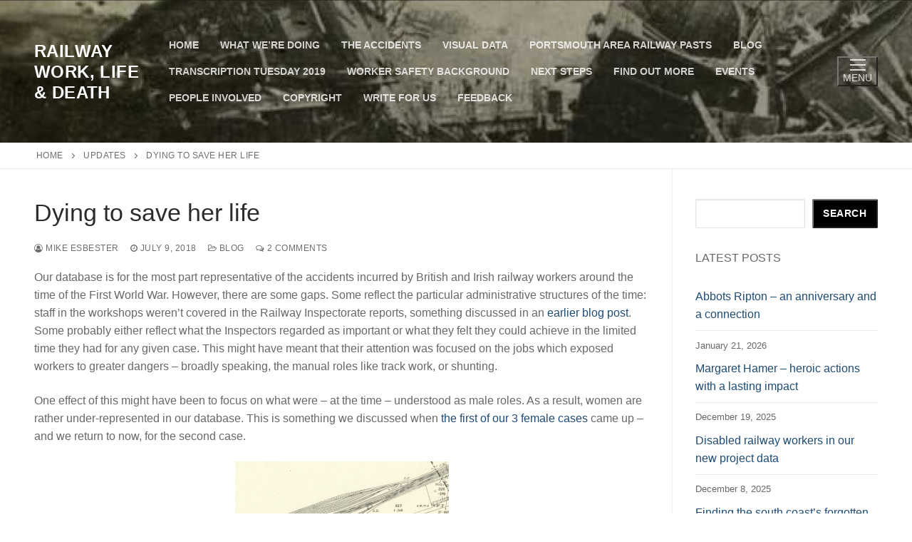

--- FILE ---
content_type: text/html; charset=UTF-8
request_url: http://www.railwayaccidents.port.ac.uk/dying-to-save-her-life/
body_size: 27783
content:
<!doctype html>
<html lang="en-US">
<head>
	<meta charset="UTF-8">
	<meta name="viewport" content="width=device-width, initial-scale=1, maximum-scale=10.0, user-scalable=yes">
	<link rel="profile" href="http://gmpg.org/xfn/11">
	<meta name='robots' content='index, follow, max-image-preview:large, max-snippet:-1, max-video-preview:-1' />

	<!-- This site is optimized with the Yoast SEO plugin v26.8 - https://yoast.com/product/yoast-seo-wordpress/ -->
	<title>Dying to save her life - Railway Work, Life &amp; Death</title>
	<meta name="description" content="Robert Watt sacrificed his life in a vain attempt to prevent Williamina Gardiner&#039;s death in Edinburgh in 1913 - our blog post tells the story." />
	<link rel="canonical" href="https://www.railwayaccidents.port.ac.uk/dying-to-save-her-life/" />
	<meta property="og:locale" content="en_US" />
	<meta property="og:type" content="article" />
	<meta property="og:title" content="Dying to save her life - Railway Work, Life &amp; Death" />
	<meta property="og:description" content="Robert Watt sacrificed his life in a vain attempt to prevent Williamina Gardiner&#039;s death in Edinburgh in 1913 - our blog post tells the story." />
	<meta property="og:url" content="https://www.railwayaccidents.port.ac.uk/dying-to-save-her-life/" />
	<meta property="og:site_name" content="Railway Work, Life &amp; Death" />
	<meta property="article:published_time" content="2018-07-09T06:00:12+00:00" />
	<meta property="article:modified_time" content="2021-02-28T21:54:09+00:00" />
	<meta property="og:image" content="http://www.railwayaccidents.port.ac.uk/wp-content/uploads/2018/07/Screenshot_2018-07-08-View-Edinburghshire-III-9-Currie-Edinburgh-Ordnance-Survey-25-inch-2nd-and-later-editions-Scotl...-300x153.png" />
	<meta name="author" content="Mike Esbester" />
	<meta name="twitter:card" content="summary_large_image" />
	<meta name="twitter:creator" content="@RWLDproject" />
	<meta name="twitter:label1" content="Written by" />
	<meta name="twitter:data1" content="Mike Esbester" />
	<meta name="twitter:label2" content="Est. reading time" />
	<meta name="twitter:data2" content="3 minutes" />
	<script type="application/ld+json" class="yoast-schema-graph">{"@context":"https://schema.org","@graph":[{"@type":"Article","@id":"https://www.railwayaccidents.port.ac.uk/dying-to-save-her-life/#article","isPartOf":{"@id":"https://www.railwayaccidents.port.ac.uk/dying-to-save-her-life/"},"author":{"name":"Mike Esbester","@id":"https://www.railwayaccidents.port.ac.uk/#/schema/person/250a3e8961896881b4da72871b136c04"},"headline":"Dying to save her life","datePublished":"2018-07-09T06:00:12+00:00","dateModified":"2021-02-28T21:54:09+00:00","mainEntityOfPage":{"@id":"https://www.railwayaccidents.port.ac.uk/dying-to-save-her-life/"},"wordCount":637,"commentCount":2,"image":{"@id":"https://www.railwayaccidents.port.ac.uk/dying-to-save-her-life/#primaryimage"},"thumbnailUrl":"http://www.railwayaccidents.port.ac.uk/wp-content/uploads/2018/07/Screenshot_2018-07-08-View-Edinburghshire-III-9-Currie-Edinburgh-Ordnance-Survey-25-inch-2nd-and-later-editions-Scotl...-300x153.png","keywords":["1913","carriage cleaner","Edinburgh","fatality","gender","JH Armytage","multiple casualties","North British Railway","Saughton","Scotland","Women"],"articleSection":["Accident reports","Blog","Gender"],"inLanguage":"en-US","potentialAction":[{"@type":"CommentAction","name":"Comment","target":["https://www.railwayaccidents.port.ac.uk/dying-to-save-her-life/#respond"]}]},{"@type":"WebPage","@id":"https://www.railwayaccidents.port.ac.uk/dying-to-save-her-life/","url":"https://www.railwayaccidents.port.ac.uk/dying-to-save-her-life/","name":"Dying to save her life - Railway Work, Life &amp; Death","isPartOf":{"@id":"https://www.railwayaccidents.port.ac.uk/#website"},"primaryImageOfPage":{"@id":"https://www.railwayaccidents.port.ac.uk/dying-to-save-her-life/#primaryimage"},"image":{"@id":"https://www.railwayaccidents.port.ac.uk/dying-to-save-her-life/#primaryimage"},"thumbnailUrl":"http://www.railwayaccidents.port.ac.uk/wp-content/uploads/2018/07/Screenshot_2018-07-08-View-Edinburghshire-III-9-Currie-Edinburgh-Ordnance-Survey-25-inch-2nd-and-later-editions-Scotl...-300x153.png","datePublished":"2018-07-09T06:00:12+00:00","dateModified":"2021-02-28T21:54:09+00:00","author":{"@id":"https://www.railwayaccidents.port.ac.uk/#/schema/person/250a3e8961896881b4da72871b136c04"},"description":"Robert Watt sacrificed his life in a vain attempt to prevent Williamina Gardiner's death in Edinburgh in 1913 - our blog post tells the story.","breadcrumb":{"@id":"https://www.railwayaccidents.port.ac.uk/dying-to-save-her-life/#breadcrumb"},"inLanguage":"en-US","potentialAction":[{"@type":"ReadAction","target":["https://www.railwayaccidents.port.ac.uk/dying-to-save-her-life/"]}]},{"@type":"ImageObject","inLanguage":"en-US","@id":"https://www.railwayaccidents.port.ac.uk/dying-to-save-her-life/#primaryimage","url":"http://www.railwayaccidents.port.ac.uk/wp-content/uploads/2018/07/Screenshot_2018-07-08-View-Edinburghshire-III-9-Currie-Edinburgh-Ordnance-Survey-25-inch-2nd-and-later-editions-Scotl...-300x153.png","contentUrl":"http://www.railwayaccidents.port.ac.uk/wp-content/uploads/2018/07/Screenshot_2018-07-08-View-Edinburghshire-III-9-Currie-Edinburgh-Ordnance-Survey-25-inch-2nd-and-later-editions-Scotl...-300x153.png"},{"@type":"BreadcrumbList","@id":"https://www.railwayaccidents.port.ac.uk/dying-to-save-her-life/#breadcrumb","itemListElement":[{"@type":"ListItem","position":1,"name":"Home","item":"https://www.railwayaccidents.port.ac.uk/"},{"@type":"ListItem","position":2,"name":"Updates","item":"https://www.railwayaccidents.port.ac.uk/updates/"},{"@type":"ListItem","position":3,"name":"Dying to save her life"}]},{"@type":"WebSite","@id":"https://www.railwayaccidents.port.ac.uk/#website","url":"https://www.railwayaccidents.port.ac.uk/","name":"Railway Work, Life &amp; Death","description":"","potentialAction":[{"@type":"SearchAction","target":{"@type":"EntryPoint","urlTemplate":"https://www.railwayaccidents.port.ac.uk/?s={search_term_string}"},"query-input":{"@type":"PropertyValueSpecification","valueRequired":true,"valueName":"search_term_string"}}],"inLanguage":"en-US"},{"@type":"Person","@id":"https://www.railwayaccidents.port.ac.uk/#/schema/person/250a3e8961896881b4da72871b136c04","name":"Mike Esbester","image":{"@type":"ImageObject","inLanguage":"en-US","@id":"https://www.railwayaccidents.port.ac.uk/#/schema/person/image/","url":"https://secure.gravatar.com/avatar/e370e2c93d65070b06a5f66c7e2b650d3e01c70b11bc23cc5e941e6220401496?s=96&d=mm&r=g","contentUrl":"https://secure.gravatar.com/avatar/e370e2c93d65070b06a5f66c7e2b650d3e01c70b11bc23cc5e941e6220401496?s=96&d=mm&r=g","caption":"Mike Esbester"},"sameAs":["https://x.com/RWLDproject"],"url":"https://www.railwayaccidents.port.ac.uk/author/esbesterm/"}]}</script>
	<!-- / Yoast SEO plugin. -->


<link rel='dns-prefetch' href='//secure.gravatar.com' />
<link rel='dns-prefetch' href='//stats.wp.com' />
<link rel='dns-prefetch' href='//v0.wordpress.com' />
<link rel='preconnect' href='//i0.wp.com' />
<link rel="alternate" type="application/rss+xml" title="Railway Work, Life &amp; Death &raquo; Feed" href="https://www.railwayaccidents.port.ac.uk/feed/" />
<link rel="alternate" type="application/rss+xml" title="Railway Work, Life &amp; Death &raquo; Comments Feed" href="https://www.railwayaccidents.port.ac.uk/comments/feed/" />
<link rel="alternate" type="application/rss+xml" title="Railway Work, Life &amp; Death &raquo; Dying to save her life Comments Feed" href="https://www.railwayaccidents.port.ac.uk/dying-to-save-her-life/feed/" />
<link rel="alternate" title="oEmbed (JSON)" type="application/json+oembed" href="https://www.railwayaccidents.port.ac.uk/wp-json/oembed/1.0/embed?url=https%3A%2F%2Fwww.railwayaccidents.port.ac.uk%2Fdying-to-save-her-life%2F" />
<link rel="alternate" title="oEmbed (XML)" type="text/xml+oembed" href="https://www.railwayaccidents.port.ac.uk/wp-json/oembed/1.0/embed?url=https%3A%2F%2Fwww.railwayaccidents.port.ac.uk%2Fdying-to-save-her-life%2F&#038;format=xml" />
<style id='wp-img-auto-sizes-contain-inline-css' type='text/css'>
img:is([sizes=auto i],[sizes^="auto," i]){contain-intrinsic-size:3000px 1500px}
/*# sourceURL=wp-img-auto-sizes-contain-inline-css */
</style>
<link rel='stylesheet' id='sdm-styles-css' href='http://www.railwayaccidents.port.ac.uk/wp-content/plugins/simple-download-monitor/css/sdm_wp_styles.css?ver=6.9' type='text/css' media='all' />
<link rel='stylesheet' id='jetpack_related-posts-css' href='http://www.railwayaccidents.port.ac.uk/wp-content/plugins/jetpack/modules/related-posts/related-posts.css?ver=20240116' type='text/css' media='all' />
<style id='wp-emoji-styles-inline-css' type='text/css'>

	img.wp-smiley, img.emoji {
		display: inline !important;
		border: none !important;
		box-shadow: none !important;
		height: 1em !important;
		width: 1em !important;
		margin: 0 0.07em !important;
		vertical-align: -0.1em !important;
		background: none !important;
		padding: 0 !important;
	}
/*# sourceURL=wp-emoji-styles-inline-css */
</style>
<style id='wp-block-library-inline-css' type='text/css'>
:root{--wp-block-synced-color:#7a00df;--wp-block-synced-color--rgb:122,0,223;--wp-bound-block-color:var(--wp-block-synced-color);--wp-editor-canvas-background:#ddd;--wp-admin-theme-color:#007cba;--wp-admin-theme-color--rgb:0,124,186;--wp-admin-theme-color-darker-10:#006ba1;--wp-admin-theme-color-darker-10--rgb:0,107,160.5;--wp-admin-theme-color-darker-20:#005a87;--wp-admin-theme-color-darker-20--rgb:0,90,135;--wp-admin-border-width-focus:2px}@media (min-resolution:192dpi){:root{--wp-admin-border-width-focus:1.5px}}.wp-element-button{cursor:pointer}:root .has-very-light-gray-background-color{background-color:#eee}:root .has-very-dark-gray-background-color{background-color:#313131}:root .has-very-light-gray-color{color:#eee}:root .has-very-dark-gray-color{color:#313131}:root .has-vivid-green-cyan-to-vivid-cyan-blue-gradient-background{background:linear-gradient(135deg,#00d084,#0693e3)}:root .has-purple-crush-gradient-background{background:linear-gradient(135deg,#34e2e4,#4721fb 50%,#ab1dfe)}:root .has-hazy-dawn-gradient-background{background:linear-gradient(135deg,#faaca8,#dad0ec)}:root .has-subdued-olive-gradient-background{background:linear-gradient(135deg,#fafae1,#67a671)}:root .has-atomic-cream-gradient-background{background:linear-gradient(135deg,#fdd79a,#004a59)}:root .has-nightshade-gradient-background{background:linear-gradient(135deg,#330968,#31cdcf)}:root .has-midnight-gradient-background{background:linear-gradient(135deg,#020381,#2874fc)}:root{--wp--preset--font-size--normal:16px;--wp--preset--font-size--huge:42px}.has-regular-font-size{font-size:1em}.has-larger-font-size{font-size:2.625em}.has-normal-font-size{font-size:var(--wp--preset--font-size--normal)}.has-huge-font-size{font-size:var(--wp--preset--font-size--huge)}.has-text-align-center{text-align:center}.has-text-align-left{text-align:left}.has-text-align-right{text-align:right}.has-fit-text{white-space:nowrap!important}#end-resizable-editor-section{display:none}.aligncenter{clear:both}.items-justified-left{justify-content:flex-start}.items-justified-center{justify-content:center}.items-justified-right{justify-content:flex-end}.items-justified-space-between{justify-content:space-between}.screen-reader-text{border:0;clip-path:inset(50%);height:1px;margin:-1px;overflow:hidden;padding:0;position:absolute;width:1px;word-wrap:normal!important}.screen-reader-text:focus{background-color:#ddd;clip-path:none;color:#444;display:block;font-size:1em;height:auto;left:5px;line-height:normal;padding:15px 23px 14px;text-decoration:none;top:5px;width:auto;z-index:100000}html :where(.has-border-color){border-style:solid}html :where([style*=border-top-color]){border-top-style:solid}html :where([style*=border-right-color]){border-right-style:solid}html :where([style*=border-bottom-color]){border-bottom-style:solid}html :where([style*=border-left-color]){border-left-style:solid}html :where([style*=border-width]){border-style:solid}html :where([style*=border-top-width]){border-top-style:solid}html :where([style*=border-right-width]){border-right-style:solid}html :where([style*=border-bottom-width]){border-bottom-style:solid}html :where([style*=border-left-width]){border-left-style:solid}html :where(img[class*=wp-image-]){height:auto;max-width:100%}:where(figure){margin:0 0 1em}html :where(.is-position-sticky){--wp-admin--admin-bar--position-offset:var(--wp-admin--admin-bar--height,0px)}@media screen and (max-width:600px){html :where(.is-position-sticky){--wp-admin--admin-bar--position-offset:0px}}

/*# sourceURL=wp-block-library-inline-css */
</style><style id='wp-block-archives-inline-css' type='text/css'>
.wp-block-archives{box-sizing:border-box}.wp-block-archives-dropdown label{display:block}
/*# sourceURL=http://www.railwayaccidents.port.ac.uk/wp-includes/blocks/archives/style.min.css */
</style>
<style id='wp-block-heading-inline-css' type='text/css'>
h1:where(.wp-block-heading).has-background,h2:where(.wp-block-heading).has-background,h3:where(.wp-block-heading).has-background,h4:where(.wp-block-heading).has-background,h5:where(.wp-block-heading).has-background,h6:where(.wp-block-heading).has-background{padding:1.25em 2.375em}h1.has-text-align-left[style*=writing-mode]:where([style*=vertical-lr]),h1.has-text-align-right[style*=writing-mode]:where([style*=vertical-rl]),h2.has-text-align-left[style*=writing-mode]:where([style*=vertical-lr]),h2.has-text-align-right[style*=writing-mode]:where([style*=vertical-rl]),h3.has-text-align-left[style*=writing-mode]:where([style*=vertical-lr]),h3.has-text-align-right[style*=writing-mode]:where([style*=vertical-rl]),h4.has-text-align-left[style*=writing-mode]:where([style*=vertical-lr]),h4.has-text-align-right[style*=writing-mode]:where([style*=vertical-rl]),h5.has-text-align-left[style*=writing-mode]:where([style*=vertical-lr]),h5.has-text-align-right[style*=writing-mode]:where([style*=vertical-rl]),h6.has-text-align-left[style*=writing-mode]:where([style*=vertical-lr]),h6.has-text-align-right[style*=writing-mode]:where([style*=vertical-rl]){rotate:180deg}
/*# sourceURL=http://www.railwayaccidents.port.ac.uk/wp-includes/blocks/heading/style.min.css */
</style>
<style id='wp-block-latest-posts-inline-css' type='text/css'>
.wp-block-latest-posts{box-sizing:border-box}.wp-block-latest-posts.alignleft{margin-right:2em}.wp-block-latest-posts.alignright{margin-left:2em}.wp-block-latest-posts.wp-block-latest-posts__list{list-style:none}.wp-block-latest-posts.wp-block-latest-posts__list li{clear:both;overflow-wrap:break-word}.wp-block-latest-posts.is-grid{display:flex;flex-wrap:wrap}.wp-block-latest-posts.is-grid li{margin:0 1.25em 1.25em 0;width:100%}@media (min-width:600px){.wp-block-latest-posts.columns-2 li{width:calc(50% - .625em)}.wp-block-latest-posts.columns-2 li:nth-child(2n){margin-right:0}.wp-block-latest-posts.columns-3 li{width:calc(33.33333% - .83333em)}.wp-block-latest-posts.columns-3 li:nth-child(3n){margin-right:0}.wp-block-latest-posts.columns-4 li{width:calc(25% - .9375em)}.wp-block-latest-posts.columns-4 li:nth-child(4n){margin-right:0}.wp-block-latest-posts.columns-5 li{width:calc(20% - 1em)}.wp-block-latest-posts.columns-5 li:nth-child(5n){margin-right:0}.wp-block-latest-posts.columns-6 li{width:calc(16.66667% - 1.04167em)}.wp-block-latest-posts.columns-6 li:nth-child(6n){margin-right:0}}:root :where(.wp-block-latest-posts.is-grid){padding:0}:root :where(.wp-block-latest-posts.wp-block-latest-posts__list){padding-left:0}.wp-block-latest-posts__post-author,.wp-block-latest-posts__post-date{display:block;font-size:.8125em}.wp-block-latest-posts__post-excerpt,.wp-block-latest-posts__post-full-content{margin-bottom:1em;margin-top:.5em}.wp-block-latest-posts__featured-image a{display:inline-block}.wp-block-latest-posts__featured-image img{height:auto;max-width:100%;width:auto}.wp-block-latest-posts__featured-image.alignleft{float:left;margin-right:1em}.wp-block-latest-posts__featured-image.alignright{float:right;margin-left:1em}.wp-block-latest-posts__featured-image.aligncenter{margin-bottom:1em;text-align:center}
/*# sourceURL=http://www.railwayaccidents.port.ac.uk/wp-includes/blocks/latest-posts/style.min.css */
</style>
<style id='wp-block-search-inline-css' type='text/css'>
.wp-block-search__button{margin-left:10px;word-break:normal}.wp-block-search__button.has-icon{line-height:0}.wp-block-search__button svg{height:1.25em;min-height:24px;min-width:24px;width:1.25em;fill:currentColor;vertical-align:text-bottom}:where(.wp-block-search__button){border:1px solid #ccc;padding:6px 10px}.wp-block-search__inside-wrapper{display:flex;flex:auto;flex-wrap:nowrap;max-width:100%}.wp-block-search__label{width:100%}.wp-block-search.wp-block-search__button-only .wp-block-search__button{box-sizing:border-box;display:flex;flex-shrink:0;justify-content:center;margin-left:0;max-width:100%}.wp-block-search.wp-block-search__button-only .wp-block-search__inside-wrapper{min-width:0!important;transition-property:width}.wp-block-search.wp-block-search__button-only .wp-block-search__input{flex-basis:100%;transition-duration:.3s}.wp-block-search.wp-block-search__button-only.wp-block-search__searchfield-hidden,.wp-block-search.wp-block-search__button-only.wp-block-search__searchfield-hidden .wp-block-search__inside-wrapper{overflow:hidden}.wp-block-search.wp-block-search__button-only.wp-block-search__searchfield-hidden .wp-block-search__input{border-left-width:0!important;border-right-width:0!important;flex-basis:0;flex-grow:0;margin:0;min-width:0!important;padding-left:0!important;padding-right:0!important;width:0!important}:where(.wp-block-search__input){appearance:none;border:1px solid #949494;flex-grow:1;font-family:inherit;font-size:inherit;font-style:inherit;font-weight:inherit;letter-spacing:inherit;line-height:inherit;margin-left:0;margin-right:0;min-width:3rem;padding:8px;text-decoration:unset!important;text-transform:inherit}:where(.wp-block-search__button-inside .wp-block-search__inside-wrapper){background-color:#fff;border:1px solid #949494;box-sizing:border-box;padding:4px}:where(.wp-block-search__button-inside .wp-block-search__inside-wrapper) .wp-block-search__input{border:none;border-radius:0;padding:0 4px}:where(.wp-block-search__button-inside .wp-block-search__inside-wrapper) .wp-block-search__input:focus{outline:none}:where(.wp-block-search__button-inside .wp-block-search__inside-wrapper) :where(.wp-block-search__button){padding:4px 8px}.wp-block-search.aligncenter .wp-block-search__inside-wrapper{margin:auto}.wp-block[data-align=right] .wp-block-search.wp-block-search__button-only .wp-block-search__inside-wrapper{float:right}
/*# sourceURL=http://www.railwayaccidents.port.ac.uk/wp-includes/blocks/search/style.min.css */
</style>
<style id='wp-block-embed-inline-css' type='text/css'>
.wp-block-embed.alignleft,.wp-block-embed.alignright,.wp-block[data-align=left]>[data-type="core/embed"],.wp-block[data-align=right]>[data-type="core/embed"]{max-width:360px;width:100%}.wp-block-embed.alignleft .wp-block-embed__wrapper,.wp-block-embed.alignright .wp-block-embed__wrapper,.wp-block[data-align=left]>[data-type="core/embed"] .wp-block-embed__wrapper,.wp-block[data-align=right]>[data-type="core/embed"] .wp-block-embed__wrapper{min-width:280px}.wp-block-cover .wp-block-embed{min-height:240px;min-width:320px}.wp-block-embed{overflow-wrap:break-word}.wp-block-embed :where(figcaption){margin-bottom:1em;margin-top:.5em}.wp-block-embed iframe{max-width:100%}.wp-block-embed__wrapper{position:relative}.wp-embed-responsive .wp-has-aspect-ratio .wp-block-embed__wrapper:before{content:"";display:block;padding-top:50%}.wp-embed-responsive .wp-has-aspect-ratio iframe{bottom:0;height:100%;left:0;position:absolute;right:0;top:0;width:100%}.wp-embed-responsive .wp-embed-aspect-21-9 .wp-block-embed__wrapper:before{padding-top:42.85%}.wp-embed-responsive .wp-embed-aspect-18-9 .wp-block-embed__wrapper:before{padding-top:50%}.wp-embed-responsive .wp-embed-aspect-16-9 .wp-block-embed__wrapper:before{padding-top:56.25%}.wp-embed-responsive .wp-embed-aspect-4-3 .wp-block-embed__wrapper:before{padding-top:75%}.wp-embed-responsive .wp-embed-aspect-1-1 .wp-block-embed__wrapper:before{padding-top:100%}.wp-embed-responsive .wp-embed-aspect-9-16 .wp-block-embed__wrapper:before{padding-top:177.77%}.wp-embed-responsive .wp-embed-aspect-1-2 .wp-block-embed__wrapper:before{padding-top:200%}
/*# sourceURL=http://www.railwayaccidents.port.ac.uk/wp-includes/blocks/embed/style.min.css */
</style>
<style id='global-styles-inline-css' type='text/css'>
:root{--wp--preset--aspect-ratio--square: 1;--wp--preset--aspect-ratio--4-3: 4/3;--wp--preset--aspect-ratio--3-4: 3/4;--wp--preset--aspect-ratio--3-2: 3/2;--wp--preset--aspect-ratio--2-3: 2/3;--wp--preset--aspect-ratio--16-9: 16/9;--wp--preset--aspect-ratio--9-16: 9/16;--wp--preset--color--black: #000000;--wp--preset--color--cyan-bluish-gray: #abb8c3;--wp--preset--color--white: #ffffff;--wp--preset--color--pale-pink: #f78da7;--wp--preset--color--vivid-red: #cf2e2e;--wp--preset--color--luminous-vivid-orange: #ff6900;--wp--preset--color--luminous-vivid-amber: #fcb900;--wp--preset--color--light-green-cyan: #7bdcb5;--wp--preset--color--vivid-green-cyan: #00d084;--wp--preset--color--pale-cyan-blue: #8ed1fc;--wp--preset--color--vivid-cyan-blue: #0693e3;--wp--preset--color--vivid-purple: #9b51e0;--wp--preset--gradient--vivid-cyan-blue-to-vivid-purple: linear-gradient(135deg,rgb(6,147,227) 0%,rgb(155,81,224) 100%);--wp--preset--gradient--light-green-cyan-to-vivid-green-cyan: linear-gradient(135deg,rgb(122,220,180) 0%,rgb(0,208,130) 100%);--wp--preset--gradient--luminous-vivid-amber-to-luminous-vivid-orange: linear-gradient(135deg,rgb(252,185,0) 0%,rgb(255,105,0) 100%);--wp--preset--gradient--luminous-vivid-orange-to-vivid-red: linear-gradient(135deg,rgb(255,105,0) 0%,rgb(207,46,46) 100%);--wp--preset--gradient--very-light-gray-to-cyan-bluish-gray: linear-gradient(135deg,rgb(238,238,238) 0%,rgb(169,184,195) 100%);--wp--preset--gradient--cool-to-warm-spectrum: linear-gradient(135deg,rgb(74,234,220) 0%,rgb(151,120,209) 20%,rgb(207,42,186) 40%,rgb(238,44,130) 60%,rgb(251,105,98) 80%,rgb(254,248,76) 100%);--wp--preset--gradient--blush-light-purple: linear-gradient(135deg,rgb(255,206,236) 0%,rgb(152,150,240) 100%);--wp--preset--gradient--blush-bordeaux: linear-gradient(135deg,rgb(254,205,165) 0%,rgb(254,45,45) 50%,rgb(107,0,62) 100%);--wp--preset--gradient--luminous-dusk: linear-gradient(135deg,rgb(255,203,112) 0%,rgb(199,81,192) 50%,rgb(65,88,208) 100%);--wp--preset--gradient--pale-ocean: linear-gradient(135deg,rgb(255,245,203) 0%,rgb(182,227,212) 50%,rgb(51,167,181) 100%);--wp--preset--gradient--electric-grass: linear-gradient(135deg,rgb(202,248,128) 0%,rgb(113,206,126) 100%);--wp--preset--gradient--midnight: linear-gradient(135deg,rgb(2,3,129) 0%,rgb(40,116,252) 100%);--wp--preset--font-size--small: 13px;--wp--preset--font-size--medium: 20px;--wp--preset--font-size--large: 36px;--wp--preset--font-size--x-large: 42px;--wp--preset--spacing--20: 0.44rem;--wp--preset--spacing--30: 0.67rem;--wp--preset--spacing--40: 1rem;--wp--preset--spacing--50: 1.5rem;--wp--preset--spacing--60: 2.25rem;--wp--preset--spacing--70: 3.38rem;--wp--preset--spacing--80: 5.06rem;--wp--preset--shadow--natural: 6px 6px 9px rgba(0, 0, 0, 0.2);--wp--preset--shadow--deep: 12px 12px 50px rgba(0, 0, 0, 0.4);--wp--preset--shadow--sharp: 6px 6px 0px rgba(0, 0, 0, 0.2);--wp--preset--shadow--outlined: 6px 6px 0px -3px rgb(255, 255, 255), 6px 6px rgb(0, 0, 0);--wp--preset--shadow--crisp: 6px 6px 0px rgb(0, 0, 0);}:where(.is-layout-flex){gap: 0.5em;}:where(.is-layout-grid){gap: 0.5em;}body .is-layout-flex{display: flex;}.is-layout-flex{flex-wrap: wrap;align-items: center;}.is-layout-flex > :is(*, div){margin: 0;}body .is-layout-grid{display: grid;}.is-layout-grid > :is(*, div){margin: 0;}:where(.wp-block-columns.is-layout-flex){gap: 2em;}:where(.wp-block-columns.is-layout-grid){gap: 2em;}:where(.wp-block-post-template.is-layout-flex){gap: 1.25em;}:where(.wp-block-post-template.is-layout-grid){gap: 1.25em;}.has-black-color{color: var(--wp--preset--color--black) !important;}.has-cyan-bluish-gray-color{color: var(--wp--preset--color--cyan-bluish-gray) !important;}.has-white-color{color: var(--wp--preset--color--white) !important;}.has-pale-pink-color{color: var(--wp--preset--color--pale-pink) !important;}.has-vivid-red-color{color: var(--wp--preset--color--vivid-red) !important;}.has-luminous-vivid-orange-color{color: var(--wp--preset--color--luminous-vivid-orange) !important;}.has-luminous-vivid-amber-color{color: var(--wp--preset--color--luminous-vivid-amber) !important;}.has-light-green-cyan-color{color: var(--wp--preset--color--light-green-cyan) !important;}.has-vivid-green-cyan-color{color: var(--wp--preset--color--vivid-green-cyan) !important;}.has-pale-cyan-blue-color{color: var(--wp--preset--color--pale-cyan-blue) !important;}.has-vivid-cyan-blue-color{color: var(--wp--preset--color--vivid-cyan-blue) !important;}.has-vivid-purple-color{color: var(--wp--preset--color--vivid-purple) !important;}.has-black-background-color{background-color: var(--wp--preset--color--black) !important;}.has-cyan-bluish-gray-background-color{background-color: var(--wp--preset--color--cyan-bluish-gray) !important;}.has-white-background-color{background-color: var(--wp--preset--color--white) !important;}.has-pale-pink-background-color{background-color: var(--wp--preset--color--pale-pink) !important;}.has-vivid-red-background-color{background-color: var(--wp--preset--color--vivid-red) !important;}.has-luminous-vivid-orange-background-color{background-color: var(--wp--preset--color--luminous-vivid-orange) !important;}.has-luminous-vivid-amber-background-color{background-color: var(--wp--preset--color--luminous-vivid-amber) !important;}.has-light-green-cyan-background-color{background-color: var(--wp--preset--color--light-green-cyan) !important;}.has-vivid-green-cyan-background-color{background-color: var(--wp--preset--color--vivid-green-cyan) !important;}.has-pale-cyan-blue-background-color{background-color: var(--wp--preset--color--pale-cyan-blue) !important;}.has-vivid-cyan-blue-background-color{background-color: var(--wp--preset--color--vivid-cyan-blue) !important;}.has-vivid-purple-background-color{background-color: var(--wp--preset--color--vivid-purple) !important;}.has-black-border-color{border-color: var(--wp--preset--color--black) !important;}.has-cyan-bluish-gray-border-color{border-color: var(--wp--preset--color--cyan-bluish-gray) !important;}.has-white-border-color{border-color: var(--wp--preset--color--white) !important;}.has-pale-pink-border-color{border-color: var(--wp--preset--color--pale-pink) !important;}.has-vivid-red-border-color{border-color: var(--wp--preset--color--vivid-red) !important;}.has-luminous-vivid-orange-border-color{border-color: var(--wp--preset--color--luminous-vivid-orange) !important;}.has-luminous-vivid-amber-border-color{border-color: var(--wp--preset--color--luminous-vivid-amber) !important;}.has-light-green-cyan-border-color{border-color: var(--wp--preset--color--light-green-cyan) !important;}.has-vivid-green-cyan-border-color{border-color: var(--wp--preset--color--vivid-green-cyan) !important;}.has-pale-cyan-blue-border-color{border-color: var(--wp--preset--color--pale-cyan-blue) !important;}.has-vivid-cyan-blue-border-color{border-color: var(--wp--preset--color--vivid-cyan-blue) !important;}.has-vivid-purple-border-color{border-color: var(--wp--preset--color--vivid-purple) !important;}.has-vivid-cyan-blue-to-vivid-purple-gradient-background{background: var(--wp--preset--gradient--vivid-cyan-blue-to-vivid-purple) !important;}.has-light-green-cyan-to-vivid-green-cyan-gradient-background{background: var(--wp--preset--gradient--light-green-cyan-to-vivid-green-cyan) !important;}.has-luminous-vivid-amber-to-luminous-vivid-orange-gradient-background{background: var(--wp--preset--gradient--luminous-vivid-amber-to-luminous-vivid-orange) !important;}.has-luminous-vivid-orange-to-vivid-red-gradient-background{background: var(--wp--preset--gradient--luminous-vivid-orange-to-vivid-red) !important;}.has-very-light-gray-to-cyan-bluish-gray-gradient-background{background: var(--wp--preset--gradient--very-light-gray-to-cyan-bluish-gray) !important;}.has-cool-to-warm-spectrum-gradient-background{background: var(--wp--preset--gradient--cool-to-warm-spectrum) !important;}.has-blush-light-purple-gradient-background{background: var(--wp--preset--gradient--blush-light-purple) !important;}.has-blush-bordeaux-gradient-background{background: var(--wp--preset--gradient--blush-bordeaux) !important;}.has-luminous-dusk-gradient-background{background: var(--wp--preset--gradient--luminous-dusk) !important;}.has-pale-ocean-gradient-background{background: var(--wp--preset--gradient--pale-ocean) !important;}.has-electric-grass-gradient-background{background: var(--wp--preset--gradient--electric-grass) !important;}.has-midnight-gradient-background{background: var(--wp--preset--gradient--midnight) !important;}.has-small-font-size{font-size: var(--wp--preset--font-size--small) !important;}.has-medium-font-size{font-size: var(--wp--preset--font-size--medium) !important;}.has-large-font-size{font-size: var(--wp--preset--font-size--large) !important;}.has-x-large-font-size{font-size: var(--wp--preset--font-size--x-large) !important;}
/*# sourceURL=global-styles-inline-css */
</style>

<style id='classic-theme-styles-inline-css' type='text/css'>
/*! This file is auto-generated */
.wp-block-button__link{color:#fff;background-color:#32373c;border-radius:9999px;box-shadow:none;text-decoration:none;padding:calc(.667em + 2px) calc(1.333em + 2px);font-size:1.125em}.wp-block-file__button{background:#32373c;color:#fff;text-decoration:none}
/*# sourceURL=/wp-includes/css/classic-themes.min.css */
</style>
<link rel='stylesheet' id='usp_style-css' href='http://www.railwayaccidents.port.ac.uk/wp-content/plugins/user-submitted-posts/resources/usp.css?ver=20260113' type='text/css' media='all' />
<link rel='stylesheet' id='h5p-plugin-styles-css' href='http://www.railwayaccidents.port.ac.uk/wp-content/plugins/h5p/h5p-php-library/styles/h5p.css?ver=1.16.2' type='text/css' media='all' />
<style id='jetpack_facebook_likebox-inline-css' type='text/css'>
.widget_facebook_likebox {
	overflow: hidden;
}

/*# sourceURL=http://www.railwayaccidents.port.ac.uk/wp-content/plugins/jetpack/modules/widgets/facebook-likebox/style.css */
</style>
<link rel='stylesheet' id='dashicons-css' href='http://www.railwayaccidents.port.ac.uk/wp-includes/css/dashicons.min.css?ver=6.9' type='text/css' media='all' />
<link rel='stylesheet' id='font-awesome-css' href='http://www.railwayaccidents.port.ac.uk/wp-content/themes/customify/assets/fonts/font-awesome/css/font-awesome.min.css?ver=5.0.0' type='text/css' media='all' />
<link rel='stylesheet' id='customify-style-css' href='http://www.railwayaccidents.port.ac.uk/wp-content/themes/customify/style.min.css?ver=0.4.13' type='text/css' media='all' />
<style id='customify-style-inline-css' type='text/css'>
.header-top .header--row-inner,body:not(.fl-builder-edit) .button,body:not(.fl-builder-edit) button:not(.menu-mobile-toggle, .components-button, .customize-partial-edit-shortcut-button),body:not(.fl-builder-edit) input[type="button"]:not(.ed_button),button.button,input[type="button"]:not(.ed_button, .components-button, .customize-partial-edit-shortcut-button),input[type="reset"]:not(.components-button, .customize-partial-edit-shortcut-button),input[type="submit"]:not(.components-button, .customize-partial-edit-shortcut-button),.pagination .nav-links > *:hover,.pagination .nav-links span,.nav-menu-desktop.style-full-height .primary-menu-ul > li.current-menu-item > a,.nav-menu-desktop.style-full-height .primary-menu-ul > li.current-menu-ancestor > a,.nav-menu-desktop.style-full-height .primary-menu-ul > li > a:hover,.posts-layout .readmore-button:hover{    background-color: #235787;}.posts-layout .readmore-button {color: #235787;}.pagination .nav-links > *:hover,.pagination .nav-links span,.entry-single .tags-links a:hover,.entry-single .cat-links a:hover,.posts-layout .readmore-button,.posts-layout .readmore-button:hover{    border-color: #235787;}.customify-builder-btn{    background-color: #c3512f;}body{    color: #686868;}abbr, acronym {    border-bottom-color: #686868;}a                {                    color: #1e4b75;}a:hover,a:focus,.link-meta:hover, .link-meta a:hover{    color: #111111;}h2 + h3,.comments-area h2 + .comments-title,.h2 + h3,.comments-area .h2 + .comments-title,.page-breadcrumb {    border-top-color: #eaecee;}blockquote,.site-content .widget-area .menu li.current-menu-item > a:before{    border-left-color: #eaecee;}@media screen and (min-width: 64em) {    .comment-list .children li.comment {        border-left-color: #eaecee;    }    .comment-list .children li.comment:after {        background-color: #eaecee;    }}.page-titlebar, .page-breadcrumb,.posts-layout .entry-inner {    border-bottom-color: #eaecee;}.header-search-form .search-field,.entry-content .page-links a,.header-search-modal,.pagination .nav-links > *,.entry-footer .tags-links a, .entry-footer .cat-links a,.search .content-area article,.site-content .widget-area .menu li.current-menu-item > a,.posts-layout .entry-inner,.post-navigation .nav-links,article.comment .comment-meta,.widget-area .widget_pages li a, .widget-area .widget_categories li a, .widget-area .widget_archive li a, .widget-area .widget_meta li a, .widget-area .widget_nav_menu li a, .widget-area .widget_product_categories li a, .widget-area .widget_recent_entries li a, .widget-area .widget_rss li a,.widget-area .widget_recent_comments li{    border-color: #eaecee;}.header-search-modal::before {    border-top-color: #eaecee;    border-left-color: #eaecee;}@media screen and (min-width: 48em) {    .content-sidebar.sidebar_vertical_border .content-area {        border-right-color: #eaecee;    }    .sidebar-content.sidebar_vertical_border .content-area {        border-left-color: #eaecee;    }    .sidebar-sidebar-content.sidebar_vertical_border .sidebar-primary {        border-right-color: #eaecee;    }    .sidebar-sidebar-content.sidebar_vertical_border .sidebar-secondary {        border-right-color: #eaecee;    }    .content-sidebar-sidebar.sidebar_vertical_border .sidebar-primary {        border-left-color: #eaecee;    }    .content-sidebar-sidebar.sidebar_vertical_border .sidebar-secondary {        border-left-color: #eaecee;    }    .sidebar-content-sidebar.sidebar_vertical_border .content-area {        border-left-color: #eaecee;        border-right-color: #eaecee;    }    .sidebar-content-sidebar.sidebar_vertical_border .content-area {        border-left-color: #eaecee;        border-right-color: #eaecee;    }}article.comment .comment-post-author {background: #6d6d6d;}.pagination .nav-links > *,.link-meta,.link-meta a,.color-meta,.entry-single .tags-links:before,.entry-single .cats-links:before{    color: #6d6d6d;}h1, h2, h3, h4, h5, h6 { color: #2b2b2b;}.site-content .widget-title { color: #444444;}#page-cover {background-image: url("http://www.railwayaccidents.port.ac.uk/wp-content/themes/customify/assets/images/default-cover.jpg");}.header--row:not(.header--transparent).header-main .header--row-inner  {background-image: url("https://i0.wp.com/www.railwayaccidents.port.ac.uk/wp-content/uploads/2016/11/banner_cropped_3-1.png?fit=2059%2C225&ssl=1");background-repeat: repeat;} .sub-menu .li-duplicator {display:none !important;}.header-search_icon-item .header-search-modal  {border-style: solid;} .header-search_icon-item .search-field  {border-style: solid;} .dark-mode .header-search_box-item .search-form-fields, .header-search_box-item .search-form-fields  {border-style: solid;} body  {background-color: #FFFFFF;} .site-content .content-area  {background-color: #FFFFFF;} /* CSS for desktop */#page-cover .page-cover-inner {min-height: 300px;}.header--row.header-main .customify-grid, .header--row.header-main .style-full-height .primary-menu-ul > li > a {min-height: 200px;}.header--row.header-bottom .customify-grid, .header--row.header-bottom .style-full-height .primary-menu-ul > li > a {min-height: 55px;}.header--row .builder-first--nav-icon {text-align: right;}.header-search_icon-item .search-submit {margin-left: -40px;}.header-search_box-item .search-submit{margin-left: -40px;} .header-search_box-item .woo_bootster_search .search-submit{margin-left: -40px;} .header-search_box-item .header-search-form button.search-submit{margin-left:-40px;}.header--row .builder-first--primary-menu {text-align: right;}.header--row .builder-item--social-icons, .builder-item.builder-item--group .item--inner.builder-item--social-icons {margin-top: 10px;margin-right: 10px;margin-bottom: 10px;margin-left: 10px;}/* CSS for tablet */@media screen and (max-width: 1024px) { #page-cover .page-cover-inner {min-height: 250px;}.header--row .builder-first--nav-icon {text-align: right;}.header-search_icon-item .search-submit {margin-left: -40px;}.header-search_box-item .search-submit{margin-left: -40px;} .header-search_box-item .woo_bootster_search .search-submit{margin-left: -40px;} .header-search_box-item .header-search-form button.search-submit{margin-left:-40px;} }/* CSS for mobile */@media screen and (max-width: 568px) { #page-cover .page-cover-inner {min-height: 200px;}.header--row.header-top .customify-grid, .header--row.header-top .style-full-height .primary-menu-ul > li > a {min-height: 33px;}.header--row .builder-first--nav-icon {text-align: right;}.header-search_icon-item .search-submit {margin-left: -40px;}.header-search_box-item .search-submit{margin-left: -40px;} .header-search_box-item .woo_bootster_search .search-submit{margin-left: -40px;} .header-search_box-item .header-search-form button.search-submit{margin-left:-40px;} }
/*# sourceURL=customify-style-inline-css */
</style>
<link rel='stylesheet' id='sharedaddy-css' href='http://www.railwayaccidents.port.ac.uk/wp-content/plugins/jetpack/modules/sharedaddy/sharing.css?ver=15.4' type='text/css' media='all' />
<link rel='stylesheet' id='social-logos-css' href='http://www.railwayaccidents.port.ac.uk/wp-content/plugins/jetpack/_inc/social-logos/social-logos.min.css?ver=15.4' type='text/css' media='all' />
<script type="text/javascript" id="jetpack_related-posts-js-extra">
/* <![CDATA[ */
var related_posts_js_options = {"post_heading":"h4"};
//# sourceURL=jetpack_related-posts-js-extra
/* ]]> */
</script>
<script type="text/javascript" src="http://www.railwayaccidents.port.ac.uk/wp-content/plugins/jetpack/_inc/build/related-posts/related-posts.min.js?ver=20240116" id="jetpack_related-posts-js"></script>
<script type="text/javascript" src="http://www.railwayaccidents.port.ac.uk/wp-includes/js/jquery/jquery.min.js?ver=3.7.1" id="jquery-core-js"></script>
<script type="text/javascript" src="http://www.railwayaccidents.port.ac.uk/wp-includes/js/jquery/jquery-migrate.min.js?ver=3.4.1" id="jquery-migrate-js"></script>
<script type="text/javascript" id="sdm-scripts-js-extra">
/* <![CDATA[ */
var sdm_ajax_script = {"ajaxurl":"https://www.railwayaccidents.port.ac.uk/wp-admin/admin-ajax.php"};
//# sourceURL=sdm-scripts-js-extra
/* ]]> */
</script>
<script type="text/javascript" src="http://www.railwayaccidents.port.ac.uk/wp-content/plugins/simple-download-monitor/js/sdm_wp_scripts.js?ver=6.9" id="sdm-scripts-js"></script>
<script type="text/javascript" src="http://www.railwayaccidents.port.ac.uk/wp-content/plugins/user-submitted-posts/resources/jquery.cookie.js?ver=20260113" id="usp_cookie-js"></script>
<script type="text/javascript" src="http://www.railwayaccidents.port.ac.uk/wp-content/plugins/user-submitted-posts/resources/jquery.parsley.min.js?ver=20260113" id="usp_parsley-js"></script>
<script type="text/javascript" id="usp_core-js-before">
/* <![CDATA[ */
var usp_custom_field = ""; var usp_custom_field_2 = ""; var usp_custom_checkbox = ""; var usp_case_sensitivity = "false"; var usp_min_images = 0; var usp_max_images = 1; var usp_parsley_error = "Incorrect response."; var usp_multiple_cats = 0; var usp_existing_tags = 0; var usp_recaptcha_disp = "hide"; var usp_recaptcha_vers = 2; var usp_recaptcha_key = ""; var challenge_nonce = "a153d1d71d"; var ajax_url = "https:\/\/www.railwayaccidents.port.ac.uk\/wp-admin\/admin-ajax.php"; 
//# sourceURL=usp_core-js-before
/* ]]> */
</script>
<script type="text/javascript" src="http://www.railwayaccidents.port.ac.uk/wp-content/plugins/user-submitted-posts/resources/jquery.usp.core.js?ver=20260113" id="usp_core-js"></script>
<link rel="https://api.w.org/" href="https://www.railwayaccidents.port.ac.uk/wp-json/" /><link rel="alternate" title="JSON" type="application/json" href="https://www.railwayaccidents.port.ac.uk/wp-json/wp/v2/posts/769" /><link rel="EditURI" type="application/rsd+xml" title="RSD" href="https://www.railwayaccidents.port.ac.uk/xmlrpc.php?rsd" />
<meta name="generator" content="WordPress 6.9" />
<link rel='shortlink' href='https://wp.me/p8biu7-cp' />
<style id="essential-blocks-global-styles">
            :root {
                --eb-global-primary-color: #101828;
--eb-global-secondary-color: #475467;
--eb-global-tertiary-color: #98A2B3;
--eb-global-text-color: #475467;
--eb-global-heading-color: #1D2939;
--eb-global-link-color: #444CE7;
--eb-global-background-color: #F9FAFB;
--eb-global-button-text-color: #FFFFFF;
--eb-global-button-background-color: #101828;
--eb-gradient-primary-color: linear-gradient(90deg, hsla(259, 84%, 78%, 1) 0%, hsla(206, 67%, 75%, 1) 100%);
--eb-gradient-secondary-color: linear-gradient(90deg, hsla(18, 76%, 85%, 1) 0%, hsla(203, 69%, 84%, 1) 100%);
--eb-gradient-tertiary-color: linear-gradient(90deg, hsla(248, 21%, 15%, 1) 0%, hsla(250, 14%, 61%, 1) 100%);
--eb-gradient-background-color: linear-gradient(90deg, rgb(250, 250, 250) 0%, rgb(233, 233, 233) 49%, rgb(244, 243, 243) 100%);

                --eb-tablet-breakpoint: 1024px;
--eb-mobile-breakpoint: 767px;

            }
            
            
        </style><script type="text/javascript">
(function(url){
	if(/(?:Chrome\/26\.0\.1410\.63 Safari\/537\.31|WordfenceTestMonBot)/.test(navigator.userAgent)){ return; }
	var addEvent = function(evt, handler) {
		if (window.addEventListener) {
			document.addEventListener(evt, handler, false);
		} else if (window.attachEvent) {
			document.attachEvent('on' + evt, handler);
		}
	};
	var removeEvent = function(evt, handler) {
		if (window.removeEventListener) {
			document.removeEventListener(evt, handler, false);
		} else if (window.detachEvent) {
			document.detachEvent('on' + evt, handler);
		}
	};
	var evts = 'contextmenu dblclick drag dragend dragenter dragleave dragover dragstart drop keydown keypress keyup mousedown mousemove mouseout mouseover mouseup mousewheel scroll'.split(' ');
	var logHuman = function() {
		if (window.wfLogHumanRan) { return; }
		window.wfLogHumanRan = true;
		var wfscr = document.createElement('script');
		wfscr.type = 'text/javascript';
		wfscr.async = true;
		wfscr.src = url + '&r=' + Math.random();
		(document.getElementsByTagName('head')[0]||document.getElementsByTagName('body')[0]).appendChild(wfscr);
		for (var i = 0; i < evts.length; i++) {
			removeEvent(evts[i], logHuman);
		}
	};
	for (var i = 0; i < evts.length; i++) {
		addEvent(evts[i], logHuman);
	}
})('//www.railwayaccidents.port.ac.uk/?wordfence_lh=1&hid=56329B76ED4EFB099531ABDCC54857AF');
</script>	<style>img#wpstats{display:none}</style>
		<!-- Analytics by WP Statistics - https://wp-statistics.com -->
<link rel="pingback" href="http://www.railwayaccidents.port.ac.uk/xmlrpc.php"><link rel='stylesheet' id='jetpack-swiper-library-css' href='http://www.railwayaccidents.port.ac.uk/wp-content/plugins/jetpack/_inc/blocks/swiper.css?ver=15.4' type='text/css' media='all' />
<link rel='stylesheet' id='jetpack-carousel-css' href='http://www.railwayaccidents.port.ac.uk/wp-content/plugins/jetpack/modules/carousel/jetpack-carousel.css?ver=15.4' type='text/css' media='all' />
</head>

<body class="wp-singular post-template-default single single-post postid-769 single-format-standard wp-theme-customify content-sidebar main-layout-content-sidebar sidebar_vertical_border site-full-width menu_sidebar_slide_left">
<div id="page" class="site box-shadow">
	<a class="skip-link screen-reader-text" href="#site-content">Skip to content</a>
	<a class="close is-size-medium  close-panel close-sidebar-panel" href="#">
        <span class="hamburger hamburger--squeeze is-active">
            <span class="hamburger-box">
              <span class="hamburger-inner"><span class="screen-reader-text">Menu</span></span>
            </span>
        </span>
        <span class="screen-reader-text">Close</span>
        </a><header id="masthead" class="site-header header-v2"><div id="masthead-inner" class="site-header-inner">							<div  class="header-main header--row layout-full-contained"  id="cb-row--header-main"  data-row-id="main"  data-show-on="desktop mobile">
								<div class="header--row-inner header-main-inner dark-mode">
									<div class="customify-container">
										<div class="customify-grid  cb-row--desktop hide-on-mobile hide-on-tablet customify-grid-middle"><div class="row-v2 row-v2-main no-center"><div class="col-v2 col-v2-left"><div class="item--inner builder-item--logo" data-section="title_tagline" data-item-id="logo" >		<div class="site-branding logo-top">
			<div class="site-name-desc">						<p class="site-title">
							<a href="https://www.railwayaccidents.port.ac.uk/" rel="home">Railway Work, Life &amp; Death</a>
						</p>
						</div>		</div><!-- .site-branding -->
		</div><div class="item--inner builder-item--primary-menu has_menu" data-section="header_menu_primary" data-item-id="primary-menu" ><nav  id="site-navigation-main-desktop" class="site-navigation primary-menu primary-menu-main nav-menu-desktop primary-menu-desktop style-border-bottom"><ul id="menu-navigation-menu" class="primary-menu-ul menu nav-menu"><li id="menu-item--main-desktop-303" class="menu-item menu-item-type-post_type menu-item-object-page menu-item-home menu-item-303"><a href="https://www.railwayaccidents.port.ac.uk/"><span class="link-before">Home</span></a></li>
<li id="menu-item--main-desktop-64" class="menu-item menu-item-type-post_type menu-item-object-page menu-item-64"><a href="https://www.railwayaccidents.port.ac.uk/what-were-doing/"><span class="link-before">What We’re Doing</span></a></li>
<li id="menu-item--main-desktop-70" class="menu-item menu-item-type-post_type menu-item-object-page menu-item-70"><a href="https://www.railwayaccidents.port.ac.uk/the-accidents/"><span class="link-before">The Accidents</span></a></li>
<li id="menu-item--main-desktop-820" class="menu-item menu-item-type-post_type menu-item-object-page menu-item-820"><a href="https://www.railwayaccidents.port.ac.uk/visual-data/"><span class="link-before">Visual Data</span></a></li>
<li id="menu-item--main-desktop-3853" class="menu-item menu-item-type-post_type menu-item-object-page menu-item-3853"><a href="https://www.railwayaccidents.port.ac.uk/portsmouth-area-railway-pasts/"><span class="link-before">Portsmouth Area Railway Pasts</span></a></li>
<li id="menu-item--main-desktop-362" class="menu-item menu-item-type-taxonomy menu-item-object-category current-post-ancestor current-menu-parent current-post-parent menu-item-362"><a href="https://www.railwayaccidents.port.ac.uk/category/blog/"><span class="link-before">Blog</span></a></li>
<li id="menu-item--main-desktop-1166" class="menu-item menu-item-type-post_type menu-item-object-page menu-item-1166"><a href="https://www.railwayaccidents.port.ac.uk/transcription-tuesday/"><span class="link-before">Transcription Tuesday 2019</span></a></li>
<li id="menu-item--main-desktop-59" class="menu-item menu-item-type-post_type menu-item-object-page menu-item-59"><a href="https://www.railwayaccidents.port.ac.uk/overview-of-railway-worker-safety-act/"><span class="link-before">Worker Safety Background</span></a></li>
<li id="menu-item--main-desktop-58" class="menu-item menu-item-type-post_type menu-item-object-page menu-item-58"><a href="https://www.railwayaccidents.port.ac.uk/next-steps/"><span class="link-before">Next Steps</span></a></li>
<li id="menu-item--main-desktop-281" class="menu-item menu-item-type-post_type menu-item-object-page menu-item-281"><a href="https://www.railwayaccidents.port.ac.uk/find-out-more/"><span class="link-before">Find Out More</span></a></li>
<li id="menu-item--main-desktop-56" class="menu-item menu-item-type-post_type menu-item-object-page menu-item-56"><a href="https://www.railwayaccidents.port.ac.uk/events/"><span class="link-before">Events</span></a></li>
<li id="menu-item--main-desktop-57" class="menu-item menu-item-type-post_type menu-item-object-page menu-item-57"><a href="https://www.railwayaccidents.port.ac.uk/contact/"><span class="link-before">People Involved</span></a></li>
<li id="menu-item--main-desktop-177" class="menu-item menu-item-type-post_type menu-item-object-page menu-item-177"><a href="https://www.railwayaccidents.port.ac.uk/copyright/"><span class="link-before">Copyright</span></a></li>
<li id="menu-item--main-desktop-2806" class="menu-item menu-item-type-post_type menu-item-object-page menu-item-2806"><a href="https://www.railwayaccidents.port.ac.uk/write-for-us/"><span class="link-before">Write For Us</span></a></li>
<li id="menu-item--main-desktop-328" class="menu-item menu-item-type-post_type menu-item-object-page menu-item-328"><a href="https://www.railwayaccidents.port.ac.uk/sorry-no-registration-allowed/"><span class="link-before">Feedback</span></a></li>
</ul></nav></div></div><div class="col-v2 col-v2-right"><div class="item--inner builder-item--nav-icon" data-section="header_menu_icon" data-item-id="nav-icon" >		<button type="button" class="menu-mobile-toggle item-button is-size-desktop-medium is-size-tablet-medium is-size-mobile-medium"  aria-label="nav icon">
			<span class="hamburger hamburger--squeeze">
				<span class="hamburger-box">
					<span class="hamburger-inner"></span>
				</span>
			</span>
			<span class="nav-icon--label hide-on-tablet hide-on-mobile">Menu</span></button>
		</div></div></div></div><div class="cb-row--mobile hide-on-desktop customify-grid customify-grid-middle"><div class="row-v2 row-v2-main no-center"><div class="col-v2 col-v2-left"><div class="item--inner builder-item--logo" data-section="title_tagline" data-item-id="logo" >		<div class="site-branding logo-top">
			<div class="site-name-desc">						<p class="site-title">
							<a href="https://www.railwayaccidents.port.ac.uk/" rel="home">Railway Work, Life &amp; Death</a>
						</p>
						</div>		</div><!-- .site-branding -->
		</div></div><div class="col-v2 col-v2-right"><div class="item--inner builder-item--search_icon" data-section="search_icon" data-item-id="search_icon" ><div class="header-search_icon-item item--search_icon">		<a class="search-icon" href="#" aria-label="open search tool">
			<span class="ic-search">
				<svg aria-hidden="true" focusable="false" role="presentation" xmlns="http://www.w3.org/2000/svg" width="20" height="21" viewBox="0 0 20 21">
					<path fill="currentColor" fill-rule="evenodd" d="M12.514 14.906a8.264 8.264 0 0 1-4.322 1.21C3.668 16.116 0 12.513 0 8.07 0 3.626 3.668.023 8.192.023c4.525 0 8.193 3.603 8.193 8.047 0 2.033-.769 3.89-2.035 5.307l4.999 5.552-1.775 1.597-5.06-5.62zm-4.322-.843c3.37 0 6.102-2.684 6.102-5.993 0-3.31-2.732-5.994-6.102-5.994S2.09 4.76 2.09 8.07c0 3.31 2.732 5.993 6.102 5.993z"></path>
				</svg>
			</span>
			<span class="ic-close">
				<svg version="1.1" id="Capa_1" xmlns="http://www.w3.org/2000/svg" xmlns:xlink="http://www.w3.org/1999/xlink" x="0px" y="0px" width="612px" height="612px" viewBox="0 0 612 612" fill="currentColor" style="enable-background:new 0 0 612 612;" xml:space="preserve"><g><g id="cross"><g><polygon points="612,36.004 576.521,0.603 306,270.608 35.478,0.603 0,36.004 270.522,306.011 0,575.997 35.478,611.397 306,341.411 576.521,611.397 612,575.997 341.459,306.011 " /></g></g></g><g></g><g></g><g></g><g></g><g></g><g></g><g></g><g></g><g></g><g></g><g></g><g></g><g></g><g></g><g></g></svg>
			</span>
			<span class="arrow-down"></span>
		</a>
		<div class="header-search-modal-wrapper">
			<form role="search" class="header-search-modal header-search-form" action="https://www.railwayaccidents.port.ac.uk/">
				<label>
					<span class="screen-reader-text">Search for:</span>
					<input type="search" class="search-field" placeholder="Search ..." value="" name="s" title="Search for:" />
				</label>
				<button type="submit" class="search-submit" aria-label="submit search">
					<svg aria-hidden="true" focusable="false" role="presentation" xmlns="http://www.w3.org/2000/svg" width="20" height="21" viewBox="0 0 20 21">
						<path fill="currentColor" fill-rule="evenodd" d="M12.514 14.906a8.264 8.264 0 0 1-4.322 1.21C3.668 16.116 0 12.513 0 8.07 0 3.626 3.668.023 8.192.023c4.525 0 8.193 3.603 8.193 8.047 0 2.033-.769 3.89-2.035 5.307l4.999 5.552-1.775 1.597-5.06-5.62zm-4.322-.843c3.37 0 6.102-2.684 6.102-5.993 0-3.31-2.732-5.994-6.102-5.994S2.09 4.76 2.09 8.07c0 3.31 2.732 5.993 6.102 5.993z"></path>
					</svg>
				</button>
			</form>
		</div>
		</div></div><div class="item--inner builder-item--nav-icon" data-section="header_menu_icon" data-item-id="nav-icon" >		<button type="button" class="menu-mobile-toggle item-button is-size-desktop-medium is-size-tablet-medium is-size-mobile-medium"  aria-label="nav icon">
			<span class="hamburger hamburger--squeeze">
				<span class="hamburger-box">
					<span class="hamburger-inner"></span>
				</span>
			</span>
			<span class="nav-icon--label hide-on-tablet hide-on-mobile">Menu</span></button>
		</div></div></div></div>									</div>
								</div>
							</div>
							<div id="header-menu-sidebar" class="header-menu-sidebar menu-sidebar-panel dark-mode"><div id="header-menu-sidebar-bg" class="header-menu-sidebar-bg"><div id="header-menu-sidebar-inner" class="header-menu-sidebar-inner"><div class="builder-item-sidebar mobile-item--html"><div class="item--inner" data-item-id="html" data-section="header_html"><div class="builder-header-html-item item--html"><p>Add custom text here or remove it</p>
</div></div></div><div class="builder-item-sidebar mobile-item--search_box"><div class="item--inner" data-item-id="search_box" data-section="search_box"><div class="header-search_box-item item--search_box">		<form role="search" class="header-search-form " action="https://www.railwayaccidents.port.ac.uk/">
			<div class="search-form-fields">
				<span class="screen-reader-text">Search for:</span>
				
				<input type="search" class="search-field" placeholder="Search ..." value="" name="s" title="Search for:" />

							</div>
			<button type="submit" class="search-submit" aria-label="Submit Search">
				<svg aria-hidden="true" focusable="false" role="presentation" xmlns="http://www.w3.org/2000/svg" width="20" height="21" viewBox="0 0 20 21">
					<path fill="currentColor" fill-rule="evenodd" d="M12.514 14.906a8.264 8.264 0 0 1-4.322 1.21C3.668 16.116 0 12.513 0 8.07 0 3.626 3.668.023 8.192.023c4.525 0 8.193 3.603 8.193 8.047 0 2.033-.769 3.89-2.035 5.307l4.999 5.552-1.775 1.597-5.06-5.62zm-4.322-.843c3.37 0 6.102-2.684 6.102-5.993 0-3.31-2.732-5.994-6.102-5.994S2.09 4.76 2.09 8.07c0 3.31 2.732 5.993 6.102 5.993z"></path>
				</svg>
			</button>
		</form>
		</div></div></div><div class="builder-item-sidebar mobile-item--primary-menu mobile-item--menu "><div class="item--inner" data-item-id="primary-menu" data-section="header_menu_primary"><nav  id="site-navigation-sidebar-mobile" class="site-navigation primary-menu primary-menu-sidebar nav-menu-mobile primary-menu-mobile style-border-bottom"><ul id="menu-navigation-menu" class="primary-menu-ul menu nav-menu"><li id="menu-item--sidebar-mobile-303" class="menu-item menu-item-type-post_type menu-item-object-page menu-item-home menu-item-303"><a href="https://www.railwayaccidents.port.ac.uk/"><span class="link-before">Home</span></a></li>
<li id="menu-item--sidebar-mobile-64" class="menu-item menu-item-type-post_type menu-item-object-page menu-item-64"><a href="https://www.railwayaccidents.port.ac.uk/what-were-doing/"><span class="link-before">What We’re Doing</span></a></li>
<li id="menu-item--sidebar-mobile-70" class="menu-item menu-item-type-post_type menu-item-object-page menu-item-70"><a href="https://www.railwayaccidents.port.ac.uk/the-accidents/"><span class="link-before">The Accidents</span></a></li>
<li id="menu-item--sidebar-mobile-820" class="menu-item menu-item-type-post_type menu-item-object-page menu-item-820"><a href="https://www.railwayaccidents.port.ac.uk/visual-data/"><span class="link-before">Visual Data</span></a></li>
<li id="menu-item--sidebar-mobile-3853" class="menu-item menu-item-type-post_type menu-item-object-page menu-item-3853"><a href="https://www.railwayaccidents.port.ac.uk/portsmouth-area-railway-pasts/"><span class="link-before">Portsmouth Area Railway Pasts</span></a></li>
<li id="menu-item--sidebar-mobile-362" class="menu-item menu-item-type-taxonomy menu-item-object-category current-post-ancestor current-menu-parent current-post-parent menu-item-362"><a href="https://www.railwayaccidents.port.ac.uk/category/blog/"><span class="link-before">Blog</span></a></li>
<li id="menu-item--sidebar-mobile-1166" class="menu-item menu-item-type-post_type menu-item-object-page menu-item-1166"><a href="https://www.railwayaccidents.port.ac.uk/transcription-tuesday/"><span class="link-before">Transcription Tuesday 2019</span></a></li>
<li id="menu-item--sidebar-mobile-59" class="menu-item menu-item-type-post_type menu-item-object-page menu-item-59"><a href="https://www.railwayaccidents.port.ac.uk/overview-of-railway-worker-safety-act/"><span class="link-before">Worker Safety Background</span></a></li>
<li id="menu-item--sidebar-mobile-58" class="menu-item menu-item-type-post_type menu-item-object-page menu-item-58"><a href="https://www.railwayaccidents.port.ac.uk/next-steps/"><span class="link-before">Next Steps</span></a></li>
<li id="menu-item--sidebar-mobile-281" class="menu-item menu-item-type-post_type menu-item-object-page menu-item-281"><a href="https://www.railwayaccidents.port.ac.uk/find-out-more/"><span class="link-before">Find Out More</span></a></li>
<li id="menu-item--sidebar-mobile-56" class="menu-item menu-item-type-post_type menu-item-object-page menu-item-56"><a href="https://www.railwayaccidents.port.ac.uk/events/"><span class="link-before">Events</span></a></li>
<li id="menu-item--sidebar-mobile-57" class="menu-item menu-item-type-post_type menu-item-object-page menu-item-57"><a href="https://www.railwayaccidents.port.ac.uk/contact/"><span class="link-before">People Involved</span></a></li>
<li id="menu-item--sidebar-mobile-177" class="menu-item menu-item-type-post_type menu-item-object-page menu-item-177"><a href="https://www.railwayaccidents.port.ac.uk/copyright/"><span class="link-before">Copyright</span></a></li>
<li id="menu-item--sidebar-mobile-2806" class="menu-item menu-item-type-post_type menu-item-object-page menu-item-2806"><a href="https://www.railwayaccidents.port.ac.uk/write-for-us/"><span class="link-before">Write For Us</span></a></li>
<li id="menu-item--sidebar-mobile-328" class="menu-item menu-item-type-post_type menu-item-object-page menu-item-328"><a href="https://www.railwayaccidents.port.ac.uk/sorry-no-registration-allowed/"><span class="link-before">Feedback</span></a></li>
</ul></nav></div></div><div class="builder-item-sidebar mobile-item--social-icons"><div class="item--inner" data-item-id="social-icons" data-section="header_social_icons"><ul class="header-social-icons customify-builder-social-icons color-default"><li><a class="social-icon-facebook shape-circle" rel="nofollow noopener" target="_blank" href="#" aria-label="Facebook"><i class="social-icon fa fa-facebook" title="Facebook"></i></a></li><li><a class="social-icon-twitter shape-circle" rel="nofollow noopener" target="_blank" href="#" aria-label="Twitter"><i class="social-icon fa fa-twitter" title="Twitter"></i></a></li><li><a class="social-icon-youtube-play shape-circle" rel="nofollow noopener" target="_blank" href="#" aria-label="Youtube"><i class="social-icon fa fa-youtube-play" title="Youtube"></i></a></li><li><a class="social-icon-instagram shape-circle" rel="nofollow noopener" target="_blank" href="#" aria-label="Instagram"><i class="social-icon fa fa-instagram" title="Instagram"></i></a></li></ul></div></div><div class="builder-item-sidebar mobile-item--button"><div class="item--inner" data-item-id="button" data-section="header_button"><a href="" class="item--button customify-btn customify-builder-btn is-icon-before">Button</a></div></div></div></div></div></div></header>			<div id="page-breadcrumb" class="page-header--item page-breadcrumb breadcrumb--below_titlebar  text-uppercase text-xsmall link-meta">
				<div class="page-breadcrumb-inner customify-container">
					<ul class="page-breadcrumb-list">
						<span><li><span><a href="https://www.railwayaccidents.port.ac.uk/">Home</a></span></li>  <li><span><a href="https://www.railwayaccidents.port.ac.uk/updates/">Updates</a></span></li>  <li><span class="breadcrumb_last" aria-current="page">Dying to save her life</span></li></span>					</ul>
				</div>
			</div>
				<div id="site-content" class="site-content">
		<div class="customify-container">
			<div class="customify-grid">
				<main id="main" class="content-area customify-col-9_sm-12">
						<div class="content-inner">
				<article id="post-769" class="entry entry-single post-769 post type-post status-publish format-standard hentry category-accident-reports category-blog category-gender tag-51 tag-carriage-cleaner tag-edinburgh tag-fatality tag-gender tag-jh-armytage tag-multiple-casualties tag-north-british-railway tag-saughton tag-scotland tag-women">
			<h1 class="entry-title entry--item h2">Dying to save her life</h1>			<div class="entry-meta entry--item text-uppercase text-xsmall link-meta">
				<span class="meta-item byline"> <span class="author vcard"><a class="url fn n" href="https://www.railwayaccidents.port.ac.uk/author/esbesterm/"><i class="fa fa-user-circle-o"></i> Mike Esbester</a></span></span><span class="sep"></span><span class="meta-item posted-on"><a href="https://www.railwayaccidents.port.ac.uk/dying-to-save-her-life/" rel="bookmark"><i class="fa fa-clock-o" aria-hidden="true"></i> <time class="entry-date published" datetime="2018-07-09T06:00:12+00:00">July 9, 2018</time></a></span><span class="sep"></span><span class="meta-item meta-cat"><a href="https://www.railwayaccidents.port.ac.uk/category/blog/" rel="tag"><i class="fa fa-folder-open-o" aria-hidden="true"></i> Blog</a></span><span class="sep"></span><span class="meta-item comments-link"><a href="https://www.railwayaccidents.port.ac.uk/dying-to-save-her-life/#comments"><i class="fa fa-comments-o"></i> 2 Comments</a></span>			</div><!-- .entry-meta -->
					<div class="entry-content entry--item">
			<p>Our database is for the most part representative of the accidents incurred by British and Irish railway workers around the time of the First World War. However, there are some gaps. Some reflect the particular administrative structures of the time: staff in the workshops weren’t covered in the Railway Inspectorate reports, something discussed in an <a href="https://wp.me/p8biu7-8A">earlier blog post</a>. Some probably either reflect what the Inspectors regarded as important or what they felt they could achieve in the limited time they had for any given case. This might have meant that their attention was focused on the jobs which exposed workers to greater dangers – broadly speaking, the manual roles like track work, or shunting.</p>
<p>One effect of this might have been to focus on what were – at the time – understood as male roles. As a result, women are rather under-represented in our database. This is something we discussed when <a href="https://wp.me/p8biu7-7K">the first of our 3 female cases</a> came up – and we return to now, for the second case.</p>
<figure id="attachment_770" aria-describedby="caption-attachment-770" style="width: 300px" class="wp-caption alignnone"><a href="https://i0.wp.com/www.railwayaccidents.port.ac.uk/wp-content/uploads/2018/07/Screenshot_2018-07-08-View-Edinburghshire-III-9-Currie-Edinburgh-Ordnance-Survey-25-inch-2nd-and-later-editions-Scotl....png?ssl=1"><img data-recalc-dims="1" decoding="async" data-attachment-id="770" data-permalink="https://www.railwayaccidents.port.ac.uk/dying-to-save-her-life/screenshot_2018-07-08-view-edinburghshire-iii-9-currie-edinburgh-ordnance-survey-25-inch-2nd-and-later-editions-scotl/" data-orig-file="https://i0.wp.com/www.railwayaccidents.port.ac.uk/wp-content/uploads/2018/07/Screenshot_2018-07-08-View-Edinburghshire-III-9-Currie-Edinburgh-Ordnance-Survey-25-inch-2nd-and-later-editions-Scotl....png?fit=1010%2C514&amp;ssl=1" data-orig-size="1010,514" data-comments-opened="1" data-image-meta="{&quot;aperture&quot;:&quot;0&quot;,&quot;credit&quot;:&quot;&quot;,&quot;camera&quot;:&quot;&quot;,&quot;caption&quot;:&quot;&quot;,&quot;created_timestamp&quot;:&quot;0&quot;,&quot;copyright&quot;:&quot;&quot;,&quot;focal_length&quot;:&quot;0&quot;,&quot;iso&quot;:&quot;0&quot;,&quot;shutter_speed&quot;:&quot;0&quot;,&quot;title&quot;:&quot;&quot;,&quot;orientation&quot;:&quot;0&quot;}" data-image-title="Screenshot_2018-07-08 View Edinburghshire III 9 (Currie; Edinburgh) &amp;#8211; Ordnance Survey 25 inch 2nd and later editions, Scotl[&amp;#8230;]" data-image-description="" data-image-caption="&lt;p&gt;Saughton station, c.1914. Courtesy National Library of Scotland Maps.&lt;/p&gt;
" data-medium-file="https://i0.wp.com/www.railwayaccidents.port.ac.uk/wp-content/uploads/2018/07/Screenshot_2018-07-08-View-Edinburghshire-III-9-Currie-Edinburgh-Ordnance-Survey-25-inch-2nd-and-later-editions-Scotl....png?fit=300%2C153&amp;ssl=1" data-large-file="https://i0.wp.com/www.railwayaccidents.port.ac.uk/wp-content/uploads/2018/07/Screenshot_2018-07-08-View-Edinburghshire-III-9-Currie-Edinburgh-Ordnance-Survey-25-inch-2nd-and-later-editions-Scotl....png?fit=843%2C429&amp;ssl=1" class="size-medium wp-image-770" src="https://i0.wp.com/www.railwayaccidents.port.ac.uk/wp-content/uploads/2018/07/Screenshot_2018-07-08-View-Edinburghshire-III-9-Currie-Edinburgh-Ordnance-Survey-25-inch-2nd-and-later-editions-Scotl....png?resize=300%2C153&#038;ssl=1" alt="" width="300" height="153" srcset="https://i0.wp.com/www.railwayaccidents.port.ac.uk/wp-content/uploads/2018/07/Screenshot_2018-07-08-View-Edinburghshire-III-9-Currie-Edinburgh-Ordnance-Survey-25-inch-2nd-and-later-editions-Scotl....png?resize=300%2C153&amp;ssl=1 300w, https://i0.wp.com/www.railwayaccidents.port.ac.uk/wp-content/uploads/2018/07/Screenshot_2018-07-08-View-Edinburghshire-III-9-Currie-Edinburgh-Ordnance-Survey-25-inch-2nd-and-later-editions-Scotl....png?resize=768%2C391&amp;ssl=1 768w, https://i0.wp.com/www.railwayaccidents.port.ac.uk/wp-content/uploads/2018/07/Screenshot_2018-07-08-View-Edinburghshire-III-9-Currie-Edinburgh-Ordnance-Survey-25-inch-2nd-and-later-editions-Scotl....png?w=1010&amp;ssl=1 1010w" sizes="(max-width: 300px) 100vw, 300px" /></a><figcaption id="caption-attachment-770" class="wp-caption-text">Saughton station, c.1914. Courtesy National Library of Scotland Maps.</figcaption></figure>
<p>This one occurred on 9 July 1913 at Saughton station, on the North British Railway – now a suburb of Edinburgh, though at the time rather more secluded as the map demonstrates. Just after 9am foreman carriage cleaner Robert Watt and carriage cleaner Williamina Gardiner were standing between up south and down north running lines, waiting for the Dundee to Edinburgh train to pass over the connection between up north and up south lines. As it approached, Watt and Gardiner moved out of the way, but unaccountably, Gardiner ‘turned back and stepped on to the connection about five yards in front of the engine. Watt turned back and endeavoured to pull Mrs Gardiner clear of the connection, but both of them were struck by the engine and sustained fatal injuries.’</p>
<figure id="attachment_1516" aria-describedby="caption-attachment-1516" style="width: 300px" class="wp-caption alignnone"><a href="https://i0.wp.com/www.railwayaccidents.port.ac.uk/wp-content/uploads/2018/07/1913-pic.jpg?ssl=1"><img data-recalc-dims="1" fetchpriority="high" decoding="async" data-attachment-id="1516" data-permalink="https://www.railwayaccidents.port.ac.uk/dying-to-save-her-life/1913-pic/" data-orig-file="https://i0.wp.com/www.railwayaccidents.port.ac.uk/wp-content/uploads/2018/07/1913-pic.jpg?fit=1212%2C899&amp;ssl=1" data-orig-size="1212,899" data-comments-opened="1" data-image-meta="{&quot;aperture&quot;:&quot;0&quot;,&quot;credit&quot;:&quot;&quot;,&quot;camera&quot;:&quot;&quot;,&quot;caption&quot;:&quot;&quot;,&quot;created_timestamp&quot;:&quot;0&quot;,&quot;copyright&quot;:&quot;&quot;,&quot;focal_length&quot;:&quot;0&quot;,&quot;iso&quot;:&quot;0&quot;,&quot;shutter_speed&quot;:&quot;0&quot;,&quot;title&quot;:&quot;&quot;,&quot;orientation&quot;:&quot;0&quot;}" data-image-title="1913 pic" data-image-description="" data-image-caption="&lt;p&gt;Gardiner &amp;#038; Watt&amp;#8217;s accident, as imagined in the Illustrated Police News of 17 July 1913. Thanks to Helena Wojtczak for the image.&lt;/p&gt;
" data-medium-file="https://i0.wp.com/www.railwayaccidents.port.ac.uk/wp-content/uploads/2018/07/1913-pic.jpg?fit=300%2C223&amp;ssl=1" data-large-file="https://i0.wp.com/www.railwayaccidents.port.ac.uk/wp-content/uploads/2018/07/1913-pic.jpg?fit=843%2C626&amp;ssl=1" class="size-medium wp-image-1516" src="https://i0.wp.com/www.railwayaccidents.port.ac.uk/wp-content/uploads/2018/07/1913-pic.jpg?resize=300%2C223&#038;ssl=1" alt="" width="300" height="223" srcset="https://i0.wp.com/www.railwayaccidents.port.ac.uk/wp-content/uploads/2018/07/1913-pic.jpg?resize=300%2C223&amp;ssl=1 300w, https://i0.wp.com/www.railwayaccidents.port.ac.uk/wp-content/uploads/2018/07/1913-pic.jpg?resize=768%2C570&amp;ssl=1 768w, https://i0.wp.com/www.railwayaccidents.port.ac.uk/wp-content/uploads/2018/07/1913-pic.jpg?resize=1024%2C760&amp;ssl=1 1024w, https://i0.wp.com/www.railwayaccidents.port.ac.uk/wp-content/uploads/2018/07/1913-pic.jpg?w=1212&amp;ssl=1 1212w" sizes="(max-width: 300px) 100vw, 300px" /></a><figcaption id="caption-attachment-1516" class="wp-caption-text">Gardiner &amp; Watt&#8217;s accident, as imagined in the <em>Illustrated Police News</em> of 17 July 1913. Thanks to Helena Wojtczak for the image.</figcaption></figure>
<p>Inspector JH Armytage’s report noted that there was an old signal box to the south of the lines, used as a mess-room and store for the cleaners, and the pair were presumed to be making their way across the complex of tracks to get to the carriage sidings to the north of the  lines. Armytage’s presumption was that Gardiner mistook the route of the train and Watt ‘met his death while endeavouring to save Mrs Gardiner’s life.’ He went on: ‘It is satisfactory to learn that the Company have decided to erect a mess-room and store on the north side of the lines’ (1913 Quarter 3, Appendix B).</p>
<p>From the <em>Dundee Courier</em> of 29 August 1913 we learn that Robert Watt was 39, and lived at Trafalgar Street in Leith. His actions were recognised by the Carnegie Hero Fund, ensuring that his wife and 4 children received an additional 25 shillings per week, above the statutory compensation awarded after Watt’s death. Throughout the whole of the short note, Williamina Gardiner was not mentioned by name – she was very much a bit part in the drama from the focus of the report.</p>
<p>It is perhaps unsurprising that we have an accident involving carriage cleaners – yet another of the grades expected to work on the lines, sometimes including avoiding moving traffic when cleaning and sometimes when getting to or from work sites. And again reflecting some of the wider societal notions of what female railway workers might do, it is similarly unsurprising that our second female case involved a woman employed as a cleaner. As we extend the project into the interwar years, we will see if more women feature in our expanded database and what roles they performed.</p>
<p><em>Updated 8 July 2019 with further detail supplied by Helena Wojtczak, gratefully received.</em></p>
<div class="sharedaddy sd-sharing-enabled"><div class="robots-nocontent sd-block sd-social sd-social-icon sd-sharing"><h3 class="sd-title">Share this:</h3><div class="sd-content"><ul><li class="share-twitter"><a rel="nofollow noopener noreferrer"
				data-shared="sharing-twitter-769"
				class="share-twitter sd-button share-icon no-text"
				href="https://www.railwayaccidents.port.ac.uk/dying-to-save-her-life/?share=twitter"
				target="_blank"
				aria-labelledby="sharing-twitter-769"
				>
				<span id="sharing-twitter-769" hidden>Click to share on X (Opens in new window)</span>
				<span>X</span>
			</a></li><li class="share-end"></li></ul></div></div></div>
<div id='jp-relatedposts' class='jp-relatedposts' >
	<h3 class="jp-relatedposts-headline"><em>Related</em></h3>
</div>		</div><!-- .entry-content -->
		<div class="entry--item entry-tags tags-links">Tagged <a href="https://www.railwayaccidents.port.ac.uk/tag/1913/" rel="tag">1913</a>, <a href="https://www.railwayaccidents.port.ac.uk/tag/carriage-cleaner/" rel="tag">carriage cleaner</a>, <a href="https://www.railwayaccidents.port.ac.uk/tag/edinburgh/" rel="tag">Edinburgh</a>, <a href="https://www.railwayaccidents.port.ac.uk/tag/fatality/" rel="tag">fatality</a>, <a href="https://www.railwayaccidents.port.ac.uk/tag/gender/" rel="tag">gender</a>, <a href="https://www.railwayaccidents.port.ac.uk/tag/jh-armytage/" rel="tag">JH Armytage</a>, <a href="https://www.railwayaccidents.port.ac.uk/tag/multiple-casualties/" rel="tag">multiple casualties</a>, <a href="https://www.railwayaccidents.port.ac.uk/tag/north-british-railway/" rel="tag">North British Railway</a>, <a href="https://www.railwayaccidents.port.ac.uk/tag/saughton/" rel="tag">Saughton</a>, <a href="https://www.railwayaccidents.port.ac.uk/tag/scotland/" rel="tag">Scotland</a>, <a href="https://www.railwayaccidents.port.ac.uk/tag/women/" rel="tag">Women</a></div><div class="entry-post-navigation entry--item">
	<nav class="navigation post-navigation" aria-label="Posts">
		<h2 class="screen-reader-text">Post navigation</h2>
		<div class="nav-links"><div class="nav-previous"><a href="https://www.railwayaccidents.port.ac.uk/july-the-month-of-many-multiples/" rel="prev"><span class="meta-nav text-uppercase text-xsmall color-meta" aria-hidden="true">Previous</span> <span class="screen-reader-text">Previous post:</span> <span class="post-title text-large">July: the month of many multiples</span></a></div><div class="nav-next"><a href="https://www.railwayaccidents.port.ac.uk/james-walsh-2-july-1882-8-may-1911/" rel="next"><span class="meta-nav text-uppercase text-xsmall color-meta" aria-hidden="true">Next</span> <span class="screen-reader-text">Next post:</span> <span class="post-title text-large">James Walsh, 2 July 1882 – 8 May 1911</span></a></div></div>
	</nav></div><div class="entry-comment-form entry--item">
<div id="comments" class="comments-area">
			<h4 class="comments-title">
			2 Comments		</h4><!-- .comments-title -->

		
		<ol class="comment-list">
							<li class="pingback even thread-even depth-1" id="comment-57372">
				<p>Pingback:<a href="https://www.railwayaccidents.port.ac.uk/women-of-the-twentieth-century-railway/" class="url" rel="ugc">Women of the twentieth-century railway - Railway Work, Life &amp; Death</a></p>
				</li><!-- #comment-## -->
				<li class="pingback odd alt thread-odd thread-alt depth-1" id="comment-66785">
				<p>Pingback:<a href="https://www.railwayaccidents.port.ac.uk/elizabeth-trevelyan-signalwoman/" class="url" rel="ugc">Elizabeth Trevelyan, signalwoman - Railway Work, Life &amp; Death</a></p>
				</li><!-- #comment-## -->
		</ol><!-- .comment-list -->

			<div id="respond" class="comment-respond">
		<h3 id="reply-title" class="comment-reply-title">Leave a Reply <small><a rel="nofollow" id="cancel-comment-reply-link" href="/dying-to-save-her-life/#respond" style="display:none;">Cancel reply</a></small></h3><form action="http://www.railwayaccidents.port.ac.uk/wp-comments-post.php" method="post" id="commentform" class="comment-form"><p class="comment-notes"><span id="email-notes">Your email address will not be published.</span> <span class="required-field-message">Required fields are marked <span class="required">*</span></span></p><p class="comment-form-comment"><label for="comment">Comment <span class="required">*</span></label> <textarea id="comment" name="comment" cols="45" rows="8" maxlength="65525" required></textarea></p><p class="comment-form-author"><label for="author">Name <span class="required">*</span></label> <input id="author" name="author" type="text" value="" size="30" maxlength="245" autocomplete="name" required /></p>
<p class="comment-form-email"><label for="email">Email <span class="required">*</span></label> <input id="email" name="email" type="email" value="" size="30" maxlength="100" aria-describedby="email-notes" autocomplete="email" required /></p>
<p class="comment-form-url"><label for="url">Website</label> <input id="url" name="url" type="url" value="" size="30" maxlength="200" autocomplete="url" /></p>
<p class="comment-subscription-form"><input type="checkbox" name="subscribe_comments" id="subscribe_comments" value="subscribe" style="width: auto; -moz-appearance: checkbox; -webkit-appearance: checkbox;" /> <label class="subscribe-label" id="subscribe-label" for="subscribe_comments">Notify me of follow-up comments by email.</label></p><p class="comment-subscription-form"><input type="checkbox" name="subscribe_blog" id="subscribe_blog" value="subscribe" style="width: auto; -moz-appearance: checkbox; -webkit-appearance: checkbox;" /> <label class="subscribe-label" id="subscribe-blog-label" for="subscribe_blog">Notify me of new posts by email.</label></p><p class="form-submit"><input name="submit" type="submit" id="submit" class="submit" value="Post Comment" /> <input type='hidden' name='comment_post_ID' value='769' id='comment_post_ID' />
<input type='hidden' name='comment_parent' id='comment_parent' value='0' />
</p><p style="display: none;"><input type="hidden" id="akismet_comment_nonce" name="akismet_comment_nonce" value="ce02db427e" /></p><p style="display: none !important;" class="akismet-fields-container" data-prefix="ak_"><label>&#916;<textarea name="ak_hp_textarea" cols="45" rows="8" maxlength="100"></textarea></label><input type="hidden" id="ak_js_1" name="ak_js" value="111"/><script>document.getElementById( "ak_js_1" ).setAttribute( "value", ( new Date() ).getTime() );</script></p></form>	</div><!-- #respond -->
	<p class="akismet_comment_form_privacy_notice">This site uses Akismet to reduce spam. <a href="https://akismet.com/privacy/" target="_blank" rel="nofollow noopener">Learn how your comment data is processed.</a></p>
</div><!-- #comments -->
</div>		</article>
			</div><!-- #.content-inner -->
              			</main><!-- #main -->
			<aside id="sidebar-primary" class="sidebar-primary customify-col-3_sm-12">
	<div class="sidebar-primary-inner sidebar-inner widget-area">
		<section id="block-10" class="widget widget_block widget_search"><form role="search" method="get" action="https://www.railwayaccidents.port.ac.uk/" class="wp-block-search__button-outside wp-block-search__text-button wp-block-search"    ><label class="wp-block-search__label" for="wp-block-search__input-1" >Search</label><div class="wp-block-search__inside-wrapper" ><input class="wp-block-search__input" id="wp-block-search__input-1" placeholder="" value="" type="search" name="s" required /><button aria-label="Search" class="wp-block-search__button has-background has-black-background-color wp-element-button" type="submit" >Search</button></div></form></section><section id="block-13" class="widget widget_block">
<h2 class="wp-block-heading">Latest Posts</h2>
</section><section id="block-7" class="widget widget_block widget_recent_entries"><ul class="wp-block-latest-posts__list has-dates wp-block-latest-posts"><li><a class="wp-block-latest-posts__post-title" href="https://www.railwayaccidents.port.ac.uk/abbots-ripton-an-anniversary-and-a-connection/">Abbots Ripton &#8211; an anniversary and a connection</a><time datetime="2026-01-21T06:00:49+00:00" class="wp-block-latest-posts__post-date">January 21, 2026</time></li>
<li><a class="wp-block-latest-posts__post-title" href="https://www.railwayaccidents.port.ac.uk/margaret-hamer-heroic-actions-with-a-lasting-impact/">Margaret Hamer – heroic actions with a lasting impact</a><time datetime="2025-12-19T19:06:34+00:00" class="wp-block-latest-posts__post-date">December 19, 2025</time></li>
<li><a class="wp-block-latest-posts__post-title" href="https://www.railwayaccidents.port.ac.uk/disabled-railway-workers-in-our-new-project-data/">Disabled railway workers in our new project data</a><time datetime="2025-12-08T10:47:22+00:00" class="wp-block-latest-posts__post-date">December 8, 2025</time></li>
<li><a class="wp-block-latest-posts__post-title" href="https://www.railwayaccidents.port.ac.uk/finding-the-south-coasts-forgotten-railway-workers/">Finding the south coast’s forgotten railway workers</a><time datetime="2025-09-30T06:01:57+00:00" class="wp-block-latest-posts__post-date">September 30, 2025</time></li>
<li><a class="wp-block-latest-posts__post-title" href="https://www.railwayaccidents.port.ac.uk/delivering-the-goods-at-the-national-railway-museum/">Delivering the goods at the National Railway Museum</a><time datetime="2025-09-22T06:00:41+00:00" class="wp-block-latest-posts__post-date">September 22, 2025</time></li>
</ul></section><section id="block-8" class="widget widget_block widget_archive"><div class="wp-block-archives-dropdown wp-block-archives"><label for="wp-block-archives-2" class="wp-block-archives__label">Archives</label>
		<select id="wp-block-archives-2" name="archive-dropdown">
		<option value="">Select Month</option>	<option value='https://www.railwayaccidents.port.ac.uk/2026/01/'> January 2026 &nbsp;(1)</option>
	<option value='https://www.railwayaccidents.port.ac.uk/2025/12/'> December 2025 &nbsp;(2)</option>
	<option value='https://www.railwayaccidents.port.ac.uk/2025/09/'> September 2025 &nbsp;(3)</option>
	<option value='https://www.railwayaccidents.port.ac.uk/2025/07/'> July 2025 &nbsp;(1)</option>
	<option value='https://www.railwayaccidents.port.ac.uk/2025/06/'> June 2025 &nbsp;(2)</option>
	<option value='https://www.railwayaccidents.port.ac.uk/2025/05/'> May 2025 &nbsp;(3)</option>
	<option value='https://www.railwayaccidents.port.ac.uk/2025/04/'> April 2025 &nbsp;(3)</option>
	<option value='https://www.railwayaccidents.port.ac.uk/2025/03/'> March 2025 &nbsp;(3)</option>
	<option value='https://www.railwayaccidents.port.ac.uk/2025/02/'> February 2025 &nbsp;(1)</option>
	<option value='https://www.railwayaccidents.port.ac.uk/2025/01/'> January 2025 &nbsp;(2)</option>
	<option value='https://www.railwayaccidents.port.ac.uk/2024/12/'> December 2024 &nbsp;(1)</option>
	<option value='https://www.railwayaccidents.port.ac.uk/2024/11/'> November 2024 &nbsp;(1)</option>
	<option value='https://www.railwayaccidents.port.ac.uk/2024/10/'> October 2024 &nbsp;(2)</option>
	<option value='https://www.railwayaccidents.port.ac.uk/2024/09/'> September 2024 &nbsp;(2)</option>
	<option value='https://www.railwayaccidents.port.ac.uk/2024/08/'> August 2024 &nbsp;(2)</option>
	<option value='https://www.railwayaccidents.port.ac.uk/2024/07/'> July 2024 &nbsp;(3)</option>
	<option value='https://www.railwayaccidents.port.ac.uk/2024/06/'> June 2024 &nbsp;(2)</option>
	<option value='https://www.railwayaccidents.port.ac.uk/2024/05/'> May 2024 &nbsp;(8)</option>
	<option value='https://www.railwayaccidents.port.ac.uk/2024/04/'> April 2024 &nbsp;(3)</option>
	<option value='https://www.railwayaccidents.port.ac.uk/2024/03/'> March 2024 &nbsp;(4)</option>
	<option value='https://www.railwayaccidents.port.ac.uk/2024/02/'> February 2024 &nbsp;(4)</option>
	<option value='https://www.railwayaccidents.port.ac.uk/2023/12/'> December 2023 &nbsp;(3)</option>
	<option value='https://www.railwayaccidents.port.ac.uk/2023/11/'> November 2023 &nbsp;(3)</option>
	<option value='https://www.railwayaccidents.port.ac.uk/2023/10/'> October 2023 &nbsp;(3)</option>
	<option value='https://www.railwayaccidents.port.ac.uk/2023/09/'> September 2023 &nbsp;(4)</option>
	<option value='https://www.railwayaccidents.port.ac.uk/2023/08/'> August 2023 &nbsp;(4)</option>
	<option value='https://www.railwayaccidents.port.ac.uk/2023/07/'> July 2023 &nbsp;(5)</option>
	<option value='https://www.railwayaccidents.port.ac.uk/2023/06/'> June 2023 &nbsp;(1)</option>
	<option value='https://www.railwayaccidents.port.ac.uk/2023/05/'> May 2023 &nbsp;(5)</option>
	<option value='https://www.railwayaccidents.port.ac.uk/2023/04/'> April 2023 &nbsp;(4)</option>
	<option value='https://www.railwayaccidents.port.ac.uk/2023/03/'> March 2023 &nbsp;(4)</option>
	<option value='https://www.railwayaccidents.port.ac.uk/2023/02/'> February 2023 &nbsp;(3)</option>
	<option value='https://www.railwayaccidents.port.ac.uk/2023/01/'> January 2023 &nbsp;(4)</option>
	<option value='https://www.railwayaccidents.port.ac.uk/2022/12/'> December 2022 &nbsp;(3)</option>
	<option value='https://www.railwayaccidents.port.ac.uk/2022/11/'> November 2022 &nbsp;(4)</option>
	<option value='https://www.railwayaccidents.port.ac.uk/2022/10/'> October 2022 &nbsp;(4)</option>
	<option value='https://www.railwayaccidents.port.ac.uk/2022/09/'> September 2022 &nbsp;(4)</option>
	<option value='https://www.railwayaccidents.port.ac.uk/2022/08/'> August 2022 &nbsp;(7)</option>
	<option value='https://www.railwayaccidents.port.ac.uk/2022/07/'> July 2022 &nbsp;(4)</option>
	<option value='https://www.railwayaccidents.port.ac.uk/2022/06/'> June 2022 &nbsp;(4)</option>
	<option value='https://www.railwayaccidents.port.ac.uk/2022/05/'> May 2022 &nbsp;(5)</option>
	<option value='https://www.railwayaccidents.port.ac.uk/2022/04/'> April 2022 &nbsp;(1)</option>
	<option value='https://www.railwayaccidents.port.ac.uk/2022/03/'> March 2022 &nbsp;(7)</option>
	<option value='https://www.railwayaccidents.port.ac.uk/2022/02/'> February 2022 &nbsp;(1)</option>
	<option value='https://www.railwayaccidents.port.ac.uk/2021/12/'> December 2021 &nbsp;(2)</option>
	<option value='https://www.railwayaccidents.port.ac.uk/2021/11/'> November 2021 &nbsp;(3)</option>
	<option value='https://www.railwayaccidents.port.ac.uk/2021/10/'> October 2021 &nbsp;(4)</option>
	<option value='https://www.railwayaccidents.port.ac.uk/2021/09/'> September 2021 &nbsp;(9)</option>
	<option value='https://www.railwayaccidents.port.ac.uk/2021/08/'> August 2021 &nbsp;(5)</option>
	<option value='https://www.railwayaccidents.port.ac.uk/2021/07/'> July 2021 &nbsp;(11)</option>
	<option value='https://www.railwayaccidents.port.ac.uk/2021/06/'> June 2021 &nbsp;(4)</option>
	<option value='https://www.railwayaccidents.port.ac.uk/2021/05/'> May 2021 &nbsp;(5)</option>
	<option value='https://www.railwayaccidents.port.ac.uk/2021/04/'> April 2021 &nbsp;(4)</option>
	<option value='https://www.railwayaccidents.port.ac.uk/2021/03/'> March 2021 &nbsp;(5)</option>
	<option value='https://www.railwayaccidents.port.ac.uk/2021/02/'> February 2021 &nbsp;(3)</option>
	<option value='https://www.railwayaccidents.port.ac.uk/2021/01/'> January 2021 &nbsp;(4)</option>
	<option value='https://www.railwayaccidents.port.ac.uk/2020/12/'> December 2020 &nbsp;(4)</option>
	<option value='https://www.railwayaccidents.port.ac.uk/2020/11/'> November 2020 &nbsp;(5)</option>
	<option value='https://www.railwayaccidents.port.ac.uk/2020/10/'> October 2020 &nbsp;(3)</option>
	<option value='https://www.railwayaccidents.port.ac.uk/2020/09/'> September 2020 &nbsp;(6)</option>
	<option value='https://www.railwayaccidents.port.ac.uk/2020/08/'> August 2020 &nbsp;(4)</option>
	<option value='https://www.railwayaccidents.port.ac.uk/2020/07/'> July 2020 &nbsp;(4)</option>
	<option value='https://www.railwayaccidents.port.ac.uk/2020/06/'> June 2020 &nbsp;(5)</option>
	<option value='https://www.railwayaccidents.port.ac.uk/2020/05/'> May 2020 &nbsp;(4)</option>
	<option value='https://www.railwayaccidents.port.ac.uk/2020/04/'> April 2020 &nbsp;(4)</option>
	<option value='https://www.railwayaccidents.port.ac.uk/2020/03/'> March 2020 &nbsp;(5)</option>
	<option value='https://www.railwayaccidents.port.ac.uk/2020/02/'> February 2020 &nbsp;(3)</option>
	<option value='https://www.railwayaccidents.port.ac.uk/2020/01/'> January 2020 &nbsp;(4)</option>
	<option value='https://www.railwayaccidents.port.ac.uk/2019/12/'> December 2019 &nbsp;(7)</option>
	<option value='https://www.railwayaccidents.port.ac.uk/2019/11/'> November 2019 &nbsp;(4)</option>
	<option value='https://www.railwayaccidents.port.ac.uk/2019/10/'> October 2019 &nbsp;(4)</option>
	<option value='https://www.railwayaccidents.port.ac.uk/2019/09/'> September 2019 &nbsp;(6)</option>
	<option value='https://www.railwayaccidents.port.ac.uk/2019/08/'> August 2019 &nbsp;(3)</option>
	<option value='https://www.railwayaccidents.port.ac.uk/2019/07/'> July 2019 &nbsp;(6)</option>
	<option value='https://www.railwayaccidents.port.ac.uk/2019/06/'> June 2019 &nbsp;(10)</option>
	<option value='https://www.railwayaccidents.port.ac.uk/2019/05/'> May 2019 &nbsp;(5)</option>
	<option value='https://www.railwayaccidents.port.ac.uk/2019/04/'> April 2019 &nbsp;(6)</option>
	<option value='https://www.railwayaccidents.port.ac.uk/2019/03/'> March 2019 &nbsp;(4)</option>
	<option value='https://www.railwayaccidents.port.ac.uk/2019/02/'> February 2019 &nbsp;(5)</option>
	<option value='https://www.railwayaccidents.port.ac.uk/2019/01/'> January 2019 &nbsp;(6)</option>
	<option value='https://www.railwayaccidents.port.ac.uk/2018/12/'> December 2018 &nbsp;(4)</option>
	<option value='https://www.railwayaccidents.port.ac.uk/2018/11/'> November 2018 &nbsp;(5)</option>
	<option value='https://www.railwayaccidents.port.ac.uk/2018/10/'> October 2018 &nbsp;(7)</option>
	<option value='https://www.railwayaccidents.port.ac.uk/2018/09/'> September 2018 &nbsp;(4)</option>
	<option value='https://www.railwayaccidents.port.ac.uk/2018/08/'> August 2018 &nbsp;(5)</option>
	<option value='https://www.railwayaccidents.port.ac.uk/2018/07/'> July 2018 &nbsp;(7)</option>
	<option value='https://www.railwayaccidents.port.ac.uk/2018/06/'> June 2018 &nbsp;(5)</option>
	<option value='https://www.railwayaccidents.port.ac.uk/2018/05/'> May 2018 &nbsp;(4)</option>
	<option value='https://www.railwayaccidents.port.ac.uk/2018/04/'> April 2018 &nbsp;(6)</option>
	<option value='https://www.railwayaccidents.port.ac.uk/2018/03/'> March 2018 &nbsp;(6)</option>
	<option value='https://www.railwayaccidents.port.ac.uk/2018/02/'> February 2018 &nbsp;(6)</option>
	<option value='https://www.railwayaccidents.port.ac.uk/2018/01/'> January 2018 &nbsp;(4)</option>
	<option value='https://www.railwayaccidents.port.ac.uk/2017/12/'> December 2017 &nbsp;(7)</option>
	<option value='https://www.railwayaccidents.port.ac.uk/2017/11/'> November 2017 &nbsp;(9)</option>
	<option value='https://www.railwayaccidents.port.ac.uk/2017/10/'> October 2017 &nbsp;(6)</option>
	<option value='https://www.railwayaccidents.port.ac.uk/2017/09/'> September 2017 &nbsp;(4)</option>
	<option value='https://www.railwayaccidents.port.ac.uk/2017/08/'> August 2017 &nbsp;(4)</option>
	<option value='https://www.railwayaccidents.port.ac.uk/2017/07/'> July 2017 &nbsp;(1)</option>
	<option value='https://www.railwayaccidents.port.ac.uk/2017/05/'> May 2017 &nbsp;(1)</option>
	<option value='https://www.railwayaccidents.port.ac.uk/2017/04/'> April 2017 &nbsp;(1)</option>
	<option value='https://www.railwayaccidents.port.ac.uk/2017/02/'> February 2017 &nbsp;(1)</option>
	<option value='https://www.railwayaccidents.port.ac.uk/2017/01/'> January 2017 &nbsp;(1)</option>
	<option value='https://www.railwayaccidents.port.ac.uk/2016/12/'> December 2016 &nbsp;(2)</option>
</select><script type="text/javascript">
/* <![CDATA[ */
( ( [ dropdownId, homeUrl ] ) => {
		const dropdown = document.getElementById( dropdownId );
		function onSelectChange() {
			setTimeout( () => {
				if ( 'escape' === dropdown.dataset.lastkey ) {
					return;
				}
				if ( dropdown.value ) {
					location.href = dropdown.value;
				}
			}, 250 );
		}
		function onKeyUp( event ) {
			if ( 'Escape' === event.key ) {
				dropdown.dataset.lastkey = 'escape';
			} else {
				delete dropdown.dataset.lastkey;
			}
		}
		function onClick() {
			delete dropdown.dataset.lastkey;
		}
		dropdown.addEventListener( 'keyup', onKeyUp );
		dropdown.addEventListener( 'click', onClick );
		dropdown.addEventListener( 'change', onSelectChange );
	} )( ["wp-block-archives-2","https://www.railwayaccidents.port.ac.uk"] );
//# sourceURL=block_core_archives_build_dropdown_script
/* ]]> */
</script>
</div></section><section id="block-11" class="widget widget_block">
<figure class="wp-block-embed is-type-rich is-provider-twitter wp-block-embed-twitter"><div class="wp-block-embed__wrapper">
<a class="twitter-timeline" data-width="843" data-height="1000" data-dnt="true" href="https://twitter.com/RWLDproject?ref_src=twsrc%5Etfw">Tweets by RWLDproject</a><script async src="https://platform.twitter.com/widgets.js" charset="utf-8"></script>
</div></figure>
</section>
		<section id="recent-posts-2" class="widget widget_recent_entries">
		<h4 class="widget-title">Recent Posts</h4>
		<ul>
											<li>
					<a href="https://www.railwayaccidents.port.ac.uk/abbots-ripton-an-anniversary-and-a-connection/">Abbots Ripton &#8211; an anniversary and a connection</a>
									</li>
											<li>
					<a href="https://www.railwayaccidents.port.ac.uk/margaret-hamer-heroic-actions-with-a-lasting-impact/">Margaret Hamer – heroic actions with a lasting impact</a>
									</li>
											<li>
					<a href="https://www.railwayaccidents.port.ac.uk/disabled-railway-workers-in-our-new-project-data/">Disabled railway workers in our new project data</a>
									</li>
											<li>
					<a href="https://www.railwayaccidents.port.ac.uk/finding-the-south-coasts-forgotten-railway-workers/">Finding the south coast’s forgotten railway workers</a>
									</li>
											<li>
					<a href="https://www.railwayaccidents.port.ac.uk/delivering-the-goods-at-the-national-railway-museum/">Delivering the goods at the National Railway Museum</a>
									</li>
					</ul>

		</section><section id="search-3" class="widget widget_search">
		<form role="search" class="sidebar-search-form" action="https://www.railwayaccidents.port.ac.uk/">
            <label>
                <span class="screen-reader-text">Search for:</span>
                <input type="search" class="search-field" placeholder="Search &hellip;" value="" name="s" title="Search for:" />
            </label>
            <button type="submit" class="search-submit" >
                <svg aria-hidden="true" focusable="false" role="presentation" xmlns="http://www.w3.org/2000/svg" width="20" height="21" viewBox="0 0 20 21">
                    <path id="svg-search" fill="currentColor" fill-rule="evenodd" d="M12.514 14.906a8.264 8.264 0 0 1-4.322 1.21C3.668 16.116 0 12.513 0 8.07 0 3.626 3.668.023 8.192.023c4.525 0 8.193 3.603 8.193 8.047 0 2.033-.769 3.89-2.035 5.307l4.999 5.552-1.775 1.597-5.06-5.62zm-4.322-.843c3.37 0 6.102-2.684 6.102-5.993 0-3.31-2.732-5.994-6.102-5.994S2.09 4.76 2.09 8.07c0 3.31 2.732 5.993 6.102 5.993z"></path>
                </svg>
            </button>
        </form></section><section id="facebook-likebox-2" class="widget widget_facebook_likebox"><h4 class="widget-title"><a href="https://www.facebook.com/Railway-Work-Life-Death-108745674380484">Find us on Facebook</a></h4>		<div id="fb-root"></div>
		<div class="fb-page" data-href="https://www.facebook.com/Railway-Work-Life-Death-108745674380484" data-width="340"  data-height="130" data-hide-cover="false" data-show-facepile="false" data-tabs="false" data-hide-cta="false" data-small-header="true">
		<div class="fb-xfbml-parse-ignore"><blockquote cite="https://www.facebook.com/Railway-Work-Life-Death-108745674380484"><a href="https://www.facebook.com/Railway-Work-Life-Death-108745674380484">Find us on Facebook</a></blockquote></div>
		</div>
		</section><section id="twitter_timeline-2" class="widget widget_twitter_timeline"><h4 class="widget-title">Follow us on Twitter</h4><a class="twitter-timeline" data-theme="light" data-border-color="#e8e8e8" data-tweet-limit="3" data-lang="EN" data-partner="jetpack" href="https://twitter.com/RWLDproject" href="https://twitter.com/RWLDproject">My Tweets</a></section><section id="categories-2" class="widget widget_categories"><h4 class="widget-title">Categories</h4>
			<ul>
					<li class="cat-item cat-item-158"><a href="https://www.railwayaccidents.port.ac.uk/category/accident-aftermath/" >Accident aftermath</a>
</li>
	<li class="cat-item cat-item-35"><a href="https://www.railwayaccidents.port.ac.uk/category/accident-reports/" >Accident reports</a>
</li>
	<li class="cat-item cat-item-205"><a href="https://www.railwayaccidents.port.ac.uk/category/anniversary/" >Anniversary</a>
</li>
	<li class="cat-item cat-item-807"><a href="https://www.railwayaccidents.port.ac.uk/category/approaches-to-the-past/" >Approaches to the past</a>
</li>
	<li class="cat-item cat-item-41"><a href="https://www.railwayaccidents.port.ac.uk/category/blog/" >Blog</a>
</li>
	<li class="cat-item cat-item-408"><a href="https://www.railwayaccidents.port.ac.uk/category/disability/" >Disability</a>
</li>
	<li class="cat-item cat-item-545"><a href="https://www.railwayaccidents.port.ac.uk/category/disability-history-month/" >Disability History Month</a>
</li>
	<li class="cat-item cat-item-243"><a href="https://www.railwayaccidents.port.ac.uk/category/events/" >Events</a>
</li>
	<li class="cat-item cat-item-140"><a href="https://www.railwayaccidents.port.ac.uk/category/explore-your-archives/" >Explore your Archives</a>
</li>
	<li class="cat-item cat-item-336"><a href="https://www.railwayaccidents.port.ac.uk/category/family-history/" >Family History</a>
</li>
	<li class="cat-item cat-item-204"><a href="https://www.railwayaccidents.port.ac.uk/category/gender/" >Gender</a>
</li>
	<li class="cat-item cat-item-346"><a href="https://www.railwayaccidents.port.ac.uk/category/guest-contribution/" >Guest contribution</a>
</li>
	<li class="cat-item cat-item-630"><a href="https://www.railwayaccidents.port.ac.uk/category/health/" >Health</a>
</li>
	<li class="cat-item cat-item-756"><a href="https://www.railwayaccidents.port.ac.uk/category/industrial/" >Industrial</a>
</li>
	<li class="cat-item cat-item-558"><a href="https://www.railwayaccidents.port.ac.uk/category/international/" >International</a>
</li>
	<li class="cat-item cat-item-184"><a href="https://www.railwayaccidents.port.ac.uk/category/linking-sources/" >Linking sources</a>
</li>
	<li class="cat-item cat-item-591"><a href="https://www.railwayaccidents.port.ac.uk/category/local-history/" >Local History</a>
</li>
	<li class="cat-item cat-item-567"><a href="https://www.railwayaccidents.port.ac.uk/category/medical-humanities/" >Medical humanities</a>
</li>
	<li class="cat-item cat-item-988"><a href="https://www.railwayaccidents.port.ac.uk/category/museums-and-heritage/" >Museums and heritage</a>
</li>
	<li class="cat-item cat-item-249"><a href="https://www.railwayaccidents.port.ac.uk/category/non-company-employee/" >Non-company employee</a>
</li>
	<li class="cat-item cat-item-231"><a href="https://www.railwayaccidents.port.ac.uk/category/passenger/" >Passenger</a>
</li>
	<li class="cat-item cat-item-1117"><a href="https://www.railwayaccidents.port.ac.uk/category/portsmouth-area-railway-pasts/" >Portsmouth Area Railway Pasts</a>
</li>
	<li class="cat-item cat-item-1100"><a href="https://www.railwayaccidents.port.ac.uk/category/railway-200/" >Railway 200</a>
</li>
	<li class="cat-item cat-item-815"><a href="https://www.railwayaccidents.port.ac.uk/category/suicide/" >Suicide</a>
</li>
	<li class="cat-item cat-item-944"><a href="https://www.railwayaccidents.port.ac.uk/category/trade-union/" >Trade union</a>
</li>
	<li class="cat-item cat-item-431"><a href="https://www.railwayaccidents.port.ac.uk/category/transcription-tuesday/" >Transcription Tuesday</a>
</li>
	<li class="cat-item cat-item-814"><a href="https://www.railwayaccidents.port.ac.uk/category/trespass/" >Trespass</a>
</li>
	<li class="cat-item cat-item-1"><a href="https://www.railwayaccidents.port.ac.uk/category/uncategorized/" >Uncategorized</a>
</li>
	<li class="cat-item cat-item-4"><a href="https://www.railwayaccidents.port.ac.uk/category/updates/" >Updates</a>
</li>
	<li class="cat-item cat-item-602"><a href="https://www.railwayaccidents.port.ac.uk/category/urban-history/" >Urban History</a>
</li>
	<li class="cat-item cat-item-127"><a href="https://www.railwayaccidents.port.ac.uk/category/useable-past/" >Useable past</a>
</li>
	<li class="cat-item cat-item-481"><a href="https://www.railwayaccidents.port.ac.uk/category/volunteers-week/" >Volunteers&#039; Week</a>
</li>
	<li class="cat-item cat-item-383"><a href="https://www.railwayaccidents.port.ac.uk/category/war/" >War</a>
</li>
			</ul>

			</section><section id="archives-2" class="widget widget_archive"><h4 class="widget-title">Archives</h4>
			<ul>
					<li><a href='https://www.railwayaccidents.port.ac.uk/2026/01/'>January 2026</a></li>
	<li><a href='https://www.railwayaccidents.port.ac.uk/2025/12/'>December 2025</a></li>
	<li><a href='https://www.railwayaccidents.port.ac.uk/2025/09/'>September 2025</a></li>
	<li><a href='https://www.railwayaccidents.port.ac.uk/2025/07/'>July 2025</a></li>
	<li><a href='https://www.railwayaccidents.port.ac.uk/2025/06/'>June 2025</a></li>
	<li><a href='https://www.railwayaccidents.port.ac.uk/2025/05/'>May 2025</a></li>
	<li><a href='https://www.railwayaccidents.port.ac.uk/2025/04/'>April 2025</a></li>
	<li><a href='https://www.railwayaccidents.port.ac.uk/2025/03/'>March 2025</a></li>
	<li><a href='https://www.railwayaccidents.port.ac.uk/2025/02/'>February 2025</a></li>
	<li><a href='https://www.railwayaccidents.port.ac.uk/2025/01/'>January 2025</a></li>
	<li><a href='https://www.railwayaccidents.port.ac.uk/2024/12/'>December 2024</a></li>
	<li><a href='https://www.railwayaccidents.port.ac.uk/2024/11/'>November 2024</a></li>
	<li><a href='https://www.railwayaccidents.port.ac.uk/2024/10/'>October 2024</a></li>
	<li><a href='https://www.railwayaccidents.port.ac.uk/2024/09/'>September 2024</a></li>
	<li><a href='https://www.railwayaccidents.port.ac.uk/2024/08/'>August 2024</a></li>
	<li><a href='https://www.railwayaccidents.port.ac.uk/2024/07/'>July 2024</a></li>
	<li><a href='https://www.railwayaccidents.port.ac.uk/2024/06/'>June 2024</a></li>
	<li><a href='https://www.railwayaccidents.port.ac.uk/2024/05/'>May 2024</a></li>
	<li><a href='https://www.railwayaccidents.port.ac.uk/2024/04/'>April 2024</a></li>
	<li><a href='https://www.railwayaccidents.port.ac.uk/2024/03/'>March 2024</a></li>
	<li><a href='https://www.railwayaccidents.port.ac.uk/2024/02/'>February 2024</a></li>
	<li><a href='https://www.railwayaccidents.port.ac.uk/2023/12/'>December 2023</a></li>
	<li><a href='https://www.railwayaccidents.port.ac.uk/2023/11/'>November 2023</a></li>
	<li><a href='https://www.railwayaccidents.port.ac.uk/2023/10/'>October 2023</a></li>
	<li><a href='https://www.railwayaccidents.port.ac.uk/2023/09/'>September 2023</a></li>
	<li><a href='https://www.railwayaccidents.port.ac.uk/2023/08/'>August 2023</a></li>
	<li><a href='https://www.railwayaccidents.port.ac.uk/2023/07/'>July 2023</a></li>
	<li><a href='https://www.railwayaccidents.port.ac.uk/2023/06/'>June 2023</a></li>
	<li><a href='https://www.railwayaccidents.port.ac.uk/2023/05/'>May 2023</a></li>
	<li><a href='https://www.railwayaccidents.port.ac.uk/2023/04/'>April 2023</a></li>
	<li><a href='https://www.railwayaccidents.port.ac.uk/2023/03/'>March 2023</a></li>
	<li><a href='https://www.railwayaccidents.port.ac.uk/2023/02/'>February 2023</a></li>
	<li><a href='https://www.railwayaccidents.port.ac.uk/2023/01/'>January 2023</a></li>
	<li><a href='https://www.railwayaccidents.port.ac.uk/2022/12/'>December 2022</a></li>
	<li><a href='https://www.railwayaccidents.port.ac.uk/2022/11/'>November 2022</a></li>
	<li><a href='https://www.railwayaccidents.port.ac.uk/2022/10/'>October 2022</a></li>
	<li><a href='https://www.railwayaccidents.port.ac.uk/2022/09/'>September 2022</a></li>
	<li><a href='https://www.railwayaccidents.port.ac.uk/2022/08/'>August 2022</a></li>
	<li><a href='https://www.railwayaccidents.port.ac.uk/2022/07/'>July 2022</a></li>
	<li><a href='https://www.railwayaccidents.port.ac.uk/2022/06/'>June 2022</a></li>
	<li><a href='https://www.railwayaccidents.port.ac.uk/2022/05/'>May 2022</a></li>
	<li><a href='https://www.railwayaccidents.port.ac.uk/2022/04/'>April 2022</a></li>
	<li><a href='https://www.railwayaccidents.port.ac.uk/2022/03/'>March 2022</a></li>
	<li><a href='https://www.railwayaccidents.port.ac.uk/2022/02/'>February 2022</a></li>
	<li><a href='https://www.railwayaccidents.port.ac.uk/2021/12/'>December 2021</a></li>
	<li><a href='https://www.railwayaccidents.port.ac.uk/2021/11/'>November 2021</a></li>
	<li><a href='https://www.railwayaccidents.port.ac.uk/2021/10/'>October 2021</a></li>
	<li><a href='https://www.railwayaccidents.port.ac.uk/2021/09/'>September 2021</a></li>
	<li><a href='https://www.railwayaccidents.port.ac.uk/2021/08/'>August 2021</a></li>
	<li><a href='https://www.railwayaccidents.port.ac.uk/2021/07/'>July 2021</a></li>
	<li><a href='https://www.railwayaccidents.port.ac.uk/2021/06/'>June 2021</a></li>
	<li><a href='https://www.railwayaccidents.port.ac.uk/2021/05/'>May 2021</a></li>
	<li><a href='https://www.railwayaccidents.port.ac.uk/2021/04/'>April 2021</a></li>
	<li><a href='https://www.railwayaccidents.port.ac.uk/2021/03/'>March 2021</a></li>
	<li><a href='https://www.railwayaccidents.port.ac.uk/2021/02/'>February 2021</a></li>
	<li><a href='https://www.railwayaccidents.port.ac.uk/2021/01/'>January 2021</a></li>
	<li><a href='https://www.railwayaccidents.port.ac.uk/2020/12/'>December 2020</a></li>
	<li><a href='https://www.railwayaccidents.port.ac.uk/2020/11/'>November 2020</a></li>
	<li><a href='https://www.railwayaccidents.port.ac.uk/2020/10/'>October 2020</a></li>
	<li><a href='https://www.railwayaccidents.port.ac.uk/2020/09/'>September 2020</a></li>
	<li><a href='https://www.railwayaccidents.port.ac.uk/2020/08/'>August 2020</a></li>
	<li><a href='https://www.railwayaccidents.port.ac.uk/2020/07/'>July 2020</a></li>
	<li><a href='https://www.railwayaccidents.port.ac.uk/2020/06/'>June 2020</a></li>
	<li><a href='https://www.railwayaccidents.port.ac.uk/2020/05/'>May 2020</a></li>
	<li><a href='https://www.railwayaccidents.port.ac.uk/2020/04/'>April 2020</a></li>
	<li><a href='https://www.railwayaccidents.port.ac.uk/2020/03/'>March 2020</a></li>
	<li><a href='https://www.railwayaccidents.port.ac.uk/2020/02/'>February 2020</a></li>
	<li><a href='https://www.railwayaccidents.port.ac.uk/2020/01/'>January 2020</a></li>
	<li><a href='https://www.railwayaccidents.port.ac.uk/2019/12/'>December 2019</a></li>
	<li><a href='https://www.railwayaccidents.port.ac.uk/2019/11/'>November 2019</a></li>
	<li><a href='https://www.railwayaccidents.port.ac.uk/2019/10/'>October 2019</a></li>
	<li><a href='https://www.railwayaccidents.port.ac.uk/2019/09/'>September 2019</a></li>
	<li><a href='https://www.railwayaccidents.port.ac.uk/2019/08/'>August 2019</a></li>
	<li><a href='https://www.railwayaccidents.port.ac.uk/2019/07/'>July 2019</a></li>
	<li><a href='https://www.railwayaccidents.port.ac.uk/2019/06/'>June 2019</a></li>
	<li><a href='https://www.railwayaccidents.port.ac.uk/2019/05/'>May 2019</a></li>
	<li><a href='https://www.railwayaccidents.port.ac.uk/2019/04/'>April 2019</a></li>
	<li><a href='https://www.railwayaccidents.port.ac.uk/2019/03/'>March 2019</a></li>
	<li><a href='https://www.railwayaccidents.port.ac.uk/2019/02/'>February 2019</a></li>
	<li><a href='https://www.railwayaccidents.port.ac.uk/2019/01/'>January 2019</a></li>
	<li><a href='https://www.railwayaccidents.port.ac.uk/2018/12/'>December 2018</a></li>
	<li><a href='https://www.railwayaccidents.port.ac.uk/2018/11/'>November 2018</a></li>
	<li><a href='https://www.railwayaccidents.port.ac.uk/2018/10/'>October 2018</a></li>
	<li><a href='https://www.railwayaccidents.port.ac.uk/2018/09/'>September 2018</a></li>
	<li><a href='https://www.railwayaccidents.port.ac.uk/2018/08/'>August 2018</a></li>
	<li><a href='https://www.railwayaccidents.port.ac.uk/2018/07/'>July 2018</a></li>
	<li><a href='https://www.railwayaccidents.port.ac.uk/2018/06/'>June 2018</a></li>
	<li><a href='https://www.railwayaccidents.port.ac.uk/2018/05/'>May 2018</a></li>
	<li><a href='https://www.railwayaccidents.port.ac.uk/2018/04/'>April 2018</a></li>
	<li><a href='https://www.railwayaccidents.port.ac.uk/2018/03/'>March 2018</a></li>
	<li><a href='https://www.railwayaccidents.port.ac.uk/2018/02/'>February 2018</a></li>
	<li><a href='https://www.railwayaccidents.port.ac.uk/2018/01/'>January 2018</a></li>
	<li><a href='https://www.railwayaccidents.port.ac.uk/2017/12/'>December 2017</a></li>
	<li><a href='https://www.railwayaccidents.port.ac.uk/2017/11/'>November 2017</a></li>
	<li><a href='https://www.railwayaccidents.port.ac.uk/2017/10/'>October 2017</a></li>
	<li><a href='https://www.railwayaccidents.port.ac.uk/2017/09/'>September 2017</a></li>
	<li><a href='https://www.railwayaccidents.port.ac.uk/2017/08/'>August 2017</a></li>
	<li><a href='https://www.railwayaccidents.port.ac.uk/2017/07/'>July 2017</a></li>
	<li><a href='https://www.railwayaccidents.port.ac.uk/2017/05/'>May 2017</a></li>
	<li><a href='https://www.railwayaccidents.port.ac.uk/2017/04/'>April 2017</a></li>
	<li><a href='https://www.railwayaccidents.port.ac.uk/2017/02/'>February 2017</a></li>
	<li><a href='https://www.railwayaccidents.port.ac.uk/2017/01/'>January 2017</a></li>
	<li><a href='https://www.railwayaccidents.port.ac.uk/2016/12/'>December 2016</a></li>
			</ul>

			</section>	</div>
</aside><!-- #sidebar-primary -->
		</div><!-- #.customify-grid -->
	</div><!-- #.customify-container -->
</div><!-- #content -->
<footer class="site-footer" id="site-footer">							<div  class="footer-main footer--row layout-full-contained"  id="cb-row--footer-main"  data-row-id="main"  data-show-on="desktop">
								<div class="footer--row-inner footer-main-inner dark-mode">
									<div class="customify-container">
										<div class="customify-grid  customify-grid-top"><div class="customify-col-3_md-3_sm-6_xs-12 builder-item builder-first--footer-1" data-push-left="_sm-0"><div class="item--inner builder-item--footer-1" data-section="sidebar-widgets-footer-1" data-item-id="footer-1" ><div class="widget-area"><section id="media_image-3" class="widget widget_media_image"><a href="http://www.port.ac.uk/"><img width="262" height="100" src="https://i0.wp.com/www.railwayaccidents.port.ac.uk/wp-content/uploads/2018/05/uop_logo_100.jpg?fit=262%2C100&amp;ssl=1" class="image wp-image-731  attachment-full size-full" alt="University of Portsmouth" style="max-width: 100%; height: auto;" decoding="async" loading="lazy" data-attachment-id="731" data-permalink="https://www.railwayaccidents.port.ac.uk/all_logos_aw/" data-orig-file="https://i0.wp.com/www.railwayaccidents.port.ac.uk/wp-content/uploads/2018/05/uop_logo_100.jpg?fit=262%2C100&amp;ssl=1" data-orig-size="262,100" data-comments-opened="1" data-image-meta="{&quot;aperture&quot;:&quot;0&quot;,&quot;credit&quot;:&quot;&quot;,&quot;camera&quot;:&quot;&quot;,&quot;caption&quot;:&quot;&quot;,&quot;created_timestamp&quot;:&quot;0&quot;,&quot;copyright&quot;:&quot;&quot;,&quot;focal_length&quot;:&quot;0&quot;,&quot;iso&quot;:&quot;0&quot;,&quot;shutter_speed&quot;:&quot;0&quot;,&quot;title&quot;:&quot;All_Logos_AW&quot;,&quot;orientation&quot;:&quot;1&quot;}" data-image-title="All_Logos_AW" data-image-description="" data-image-caption="" data-medium-file="https://i0.wp.com/www.railwayaccidents.port.ac.uk/wp-content/uploads/2018/05/uop_logo_100.jpg?fit=262%2C100&amp;ssl=1" data-large-file="https://i0.wp.com/www.railwayaccidents.port.ac.uk/wp-content/uploads/2018/05/uop_logo_100.jpg?fit=262%2C100&amp;ssl=1" /></a></section><section id="custom_html-2" class="widget_text widget widget_custom_html"><div class="textwidget custom-html-widget"><script language="Javascript">
document.write("This page was last modified on: " + document.lastModified +"");
</script></div></section></div></div></div><div class="customify-col-3_md-3_sm-6_xs-12 builder-item builder-first--footer-2" data-push-left="_sm-0"><div class="item--inner builder-item--footer-2" data-section="sidebar-widgets-footer-2" data-item-id="footer-2" ><div class="widget-area"><section id="media_image-2" class="widget widget_media_image"><a href="http://www.nrm.org.uk/"><img width="251" height="100" src="https://i0.wp.com/www.railwayaccidents.port.ac.uk/wp-content/uploads/2018/05/NRM_Logo_Black_100.png?fit=251%2C100&amp;ssl=1" class="image wp-image-732  attachment-full size-full" alt="National Railway Museum" style="max-width: 100%; height: auto;" decoding="async" loading="lazy" data-attachment-id="732" data-permalink="https://www.railwayaccidents.port.ac.uk/nrm_logo_black_100/" data-orig-file="https://i0.wp.com/www.railwayaccidents.port.ac.uk/wp-content/uploads/2018/05/NRM_Logo_Black_100.png?fit=251%2C100&amp;ssl=1" data-orig-size="251,100" data-comments-opened="1" data-image-meta="{&quot;aperture&quot;:&quot;0&quot;,&quot;credit&quot;:&quot;&quot;,&quot;camera&quot;:&quot;&quot;,&quot;caption&quot;:&quot;&quot;,&quot;created_timestamp&quot;:&quot;0&quot;,&quot;copyright&quot;:&quot;&quot;,&quot;focal_length&quot;:&quot;0&quot;,&quot;iso&quot;:&quot;0&quot;,&quot;shutter_speed&quot;:&quot;0&quot;,&quot;title&quot;:&quot;&quot;,&quot;orientation&quot;:&quot;0&quot;}" data-image-title="NRM_Logo_Black_100" data-image-description="" data-image-caption="" data-medium-file="https://i0.wp.com/www.railwayaccidents.port.ac.uk/wp-content/uploads/2018/05/NRM_Logo_Black_100.png?fit=251%2C100&amp;ssl=1" data-large-file="https://i0.wp.com/www.railwayaccidents.port.ac.uk/wp-content/uploads/2018/05/NRM_Logo_Black_100.png?fit=251%2C100&amp;ssl=1" /></a></section></div></div></div><div class="customify-col-6_md-6_sm-6_xs-12 builder-item builder-first--footer-3" data-push-left="_sm-0"><div class="item--inner builder-item--footer-3" data-section="sidebar-widgets-footer-3" data-item-id="footer-3" ><div class="widget-area"><section id="media_image-4" class="widget widget_media_image"><figure style="width: 262px" class="wp-caption alignnone"><img width="262" height="150" src="https://i0.wp.com/www.railwayaccidents.port.ac.uk/wp-content/uploads/2018/12/University_of_Warwick.jpg?fit=262%2C150&amp;ssl=1" class="image wp-image-1080  attachment-full size-full" alt="University of Warwick" style="max-width: 100%; height: auto;" decoding="async" loading="lazy" data-attachment-id="1080" data-permalink="https://www.railwayaccidents.port.ac.uk/university_of_warwick/" data-orig-file="https://i0.wp.com/www.railwayaccidents.port.ac.uk/wp-content/uploads/2018/12/University_of_Warwick.jpg?fit=262%2C150&amp;ssl=1" data-orig-size="262,150" data-comments-opened="1" data-image-meta="{&quot;aperture&quot;:&quot;0&quot;,&quot;credit&quot;:&quot;&quot;,&quot;camera&quot;:&quot;&quot;,&quot;caption&quot;:&quot;&quot;,&quot;created_timestamp&quot;:&quot;0&quot;,&quot;copyright&quot;:&quot;&quot;,&quot;focal_length&quot;:&quot;0&quot;,&quot;iso&quot;:&quot;0&quot;,&quot;shutter_speed&quot;:&quot;0&quot;,&quot;title&quot;:&quot;&quot;,&quot;orientation&quot;:&quot;1&quot;}" data-image-title="University_of_Warwick" data-image-description="" data-image-caption="" data-medium-file="https://i0.wp.com/www.railwayaccidents.port.ac.uk/wp-content/uploads/2018/12/University_of_Warwick.jpg?fit=262%2C150&amp;ssl=1" data-large-file="https://i0.wp.com/www.railwayaccidents.port.ac.uk/wp-content/uploads/2018/12/University_of_Warwick.jpg?fit=262%2C150&amp;ssl=1" /><figcaption class="wp-caption-text">University of Warwick</figcaption></figure></section></div></div></div></div>									</div>
								</div>
							</div>
														<div  class="footer-bottom footer--row layout-full-contained"  id="cb-row--footer-bottom"  data-row-id="bottom"  data-show-on="desktop">
								<div class="footer--row-inner footer-bottom-inner dark-mode">
									<div class="customify-container">
										<div class="customify-grid  customify-grid-top"><div class="customify-col-12_md-12_sm-12_xs-12 builder-item builder-first--footer_copyright" data-push-left="_sm-0"><div class="item--inner builder-item--footer_copyright" data-section="footer_copyright" data-item-id="footer_copyright" ><div class="builder-footer-copyright-item footer-copyright"><p>Copyright &copy; 2026 Railway Work, Life &amp; Death &#8211; Powered by <a rel="nofollow" href="https://pressmaximum.com/customify">Customify</a>.</p>
</div></div></div></div>									</div>
								</div>
							</div>
							</footer></div><!-- #page -->

<script type="speculationrules">
{"prefetch":[{"source":"document","where":{"and":[{"href_matches":"/*"},{"not":{"href_matches":["/wp-*.php","/wp-admin/*","/wp-content/uploads/*","/wp-content/*","/wp-content/plugins/*","/wp-content/themes/customify/*","/*\\?(.+)"]}},{"not":{"selector_matches":"a[rel~=\"nofollow\"]"}},{"not":{"selector_matches":".no-prefetch, .no-prefetch a"}}]},"eagerness":"conservative"}]}
</script>
		<div id="jp-carousel-loading-overlay">
			<div id="jp-carousel-loading-wrapper">
				<span id="jp-carousel-library-loading">&nbsp;</span>
			</div>
		</div>
		<div class="jp-carousel-overlay" style="display: none;">

		<div class="jp-carousel-container">
			<!-- The Carousel Swiper -->
			<div
				class="jp-carousel-wrap swiper jp-carousel-swiper-container jp-carousel-transitions"
				itemscope
				itemtype="https://schema.org/ImageGallery">
				<div class="jp-carousel swiper-wrapper"></div>
				<div class="jp-swiper-button-prev swiper-button-prev">
					<svg width="25" height="24" viewBox="0 0 25 24" fill="none" xmlns="http://www.w3.org/2000/svg">
						<mask id="maskPrev" mask-type="alpha" maskUnits="userSpaceOnUse" x="8" y="6" width="9" height="12">
							<path d="M16.2072 16.59L11.6496 12L16.2072 7.41L14.8041 6L8.8335 12L14.8041 18L16.2072 16.59Z" fill="white"/>
						</mask>
						<g mask="url(#maskPrev)">
							<rect x="0.579102" width="23.8823" height="24" fill="#FFFFFF"/>
						</g>
					</svg>
				</div>
				<div class="jp-swiper-button-next swiper-button-next">
					<svg width="25" height="24" viewBox="0 0 25 24" fill="none" xmlns="http://www.w3.org/2000/svg">
						<mask id="maskNext" mask-type="alpha" maskUnits="userSpaceOnUse" x="8" y="6" width="8" height="12">
							<path d="M8.59814 16.59L13.1557 12L8.59814 7.41L10.0012 6L15.9718 12L10.0012 18L8.59814 16.59Z" fill="white"/>
						</mask>
						<g mask="url(#maskNext)">
							<rect x="0.34375" width="23.8822" height="24" fill="#FFFFFF"/>
						</g>
					</svg>
				</div>
			</div>
			<!-- The main close buton -->
			<div class="jp-carousel-close-hint">
				<svg width="25" height="24" viewBox="0 0 25 24" fill="none" xmlns="http://www.w3.org/2000/svg">
					<mask id="maskClose" mask-type="alpha" maskUnits="userSpaceOnUse" x="5" y="5" width="15" height="14">
						<path d="M19.3166 6.41L17.9135 5L12.3509 10.59L6.78834 5L5.38525 6.41L10.9478 12L5.38525 17.59L6.78834 19L12.3509 13.41L17.9135 19L19.3166 17.59L13.754 12L19.3166 6.41Z" fill="white"/>
					</mask>
					<g mask="url(#maskClose)">
						<rect x="0.409668" width="23.8823" height="24" fill="#FFFFFF"/>
					</g>
				</svg>
			</div>
			<!-- Image info, comments and meta -->
			<div class="jp-carousel-info">
				<div class="jp-carousel-info-footer">
					<div class="jp-carousel-pagination-container">
						<div class="jp-swiper-pagination swiper-pagination"></div>
						<div class="jp-carousel-pagination"></div>
					</div>
					<div class="jp-carousel-photo-title-container">
						<h2 class="jp-carousel-photo-caption"></h2>
					</div>
					<div class="jp-carousel-photo-icons-container">
						<a href="#" class="jp-carousel-icon-btn jp-carousel-icon-info" aria-label="Toggle photo metadata visibility">
							<span class="jp-carousel-icon">
								<svg width="25" height="24" viewBox="0 0 25 24" fill="none" xmlns="http://www.w3.org/2000/svg">
									<mask id="maskInfo" mask-type="alpha" maskUnits="userSpaceOnUse" x="2" y="2" width="21" height="20">
										<path fill-rule="evenodd" clip-rule="evenodd" d="M12.7537 2C7.26076 2 2.80273 6.48 2.80273 12C2.80273 17.52 7.26076 22 12.7537 22C18.2466 22 22.7046 17.52 22.7046 12C22.7046 6.48 18.2466 2 12.7537 2ZM11.7586 7V9H13.7488V7H11.7586ZM11.7586 11V17H13.7488V11H11.7586ZM4.79292 12C4.79292 16.41 8.36531 20 12.7537 20C17.142 20 20.7144 16.41 20.7144 12C20.7144 7.59 17.142 4 12.7537 4C8.36531 4 4.79292 7.59 4.79292 12Z" fill="white"/>
									</mask>
									<g mask="url(#maskInfo)">
										<rect x="0.8125" width="23.8823" height="24" fill="#FFFFFF"/>
									</g>
								</svg>
							</span>
						</a>
												<a href="#" class="jp-carousel-icon-btn jp-carousel-icon-comments" aria-label="Toggle photo comments visibility">
							<span class="jp-carousel-icon">
								<svg width="25" height="24" viewBox="0 0 25 24" fill="none" xmlns="http://www.w3.org/2000/svg">
									<mask id="maskComments" mask-type="alpha" maskUnits="userSpaceOnUse" x="2" y="2" width="21" height="20">
										<path fill-rule="evenodd" clip-rule="evenodd" d="M4.3271 2H20.2486C21.3432 2 22.2388 2.9 22.2388 4V16C22.2388 17.1 21.3432 18 20.2486 18H6.31729L2.33691 22V4C2.33691 2.9 3.2325 2 4.3271 2ZM6.31729 16H20.2486V4H4.3271V18L6.31729 16Z" fill="white"/>
									</mask>
									<g mask="url(#maskComments)">
										<rect x="0.34668" width="23.8823" height="24" fill="#FFFFFF"/>
									</g>
								</svg>

								<span class="jp-carousel-has-comments-indicator" aria-label="This image has comments."></span>
							</span>
						</a>
											</div>
				</div>
				<div class="jp-carousel-info-extra">
					<div class="jp-carousel-info-content-wrapper">
						<div class="jp-carousel-photo-title-container">
							<h2 class="jp-carousel-photo-title"></h2>
						</div>
						<div class="jp-carousel-comments-wrapper">
															<div id="jp-carousel-comments-loading">
									<span>Loading Comments...</span>
								</div>
								<div class="jp-carousel-comments"></div>
								<div id="jp-carousel-comment-form-container">
									<span id="jp-carousel-comment-form-spinner">&nbsp;</span>
									<div id="jp-carousel-comment-post-results"></div>
																														<form id="jp-carousel-comment-form">
												<label for="jp-carousel-comment-form-comment-field" class="screen-reader-text">Write a Comment...</label>
												<textarea
													name="comment"
													class="jp-carousel-comment-form-field jp-carousel-comment-form-textarea"
													id="jp-carousel-comment-form-comment-field"
													placeholder="Write a Comment..."
												></textarea>
												<div id="jp-carousel-comment-form-submit-and-info-wrapper">
													<div id="jp-carousel-comment-form-commenting-as">
																													<fieldset>
																<label for="jp-carousel-comment-form-email-field">Email (Required)</label>
																<input type="text" name="email" class="jp-carousel-comment-form-field jp-carousel-comment-form-text-field" id="jp-carousel-comment-form-email-field" />
															</fieldset>
															<fieldset>
																<label for="jp-carousel-comment-form-author-field">Name (Required)</label>
																<input type="text" name="author" class="jp-carousel-comment-form-field jp-carousel-comment-form-text-field" id="jp-carousel-comment-form-author-field" />
															</fieldset>
															<fieldset>
																<label for="jp-carousel-comment-form-url-field">Website</label>
																<input type="text" name="url" class="jp-carousel-comment-form-field jp-carousel-comment-form-text-field" id="jp-carousel-comment-form-url-field" />
															</fieldset>
																											</div>
													<input
														type="submit"
														name="submit"
														class="jp-carousel-comment-form-button"
														id="jp-carousel-comment-form-button-submit"
														value="Post Comment" />
												</div>
											</form>
																											</div>
													</div>
						<div class="jp-carousel-image-meta">
							<div class="jp-carousel-title-and-caption">
								<div class="jp-carousel-photo-info">
									<h3 class="jp-carousel-caption" itemprop="caption description"></h3>
								</div>

								<div class="jp-carousel-photo-description"></div>
							</div>
							<ul class="jp-carousel-image-exif" style="display: none;"></ul>
							<a class="jp-carousel-image-download" href="#" target="_blank" style="display: none;">
								<svg width="25" height="24" viewBox="0 0 25 24" fill="none" xmlns="http://www.w3.org/2000/svg">
									<mask id="mask0" mask-type="alpha" maskUnits="userSpaceOnUse" x="3" y="3" width="19" height="18">
										<path fill-rule="evenodd" clip-rule="evenodd" d="M5.84615 5V19H19.7775V12H21.7677V19C21.7677 20.1 20.8721 21 19.7775 21H5.84615C4.74159 21 3.85596 20.1 3.85596 19V5C3.85596 3.9 4.74159 3 5.84615 3H12.8118V5H5.84615ZM14.802 5V3H21.7677V10H19.7775V6.41L9.99569 16.24L8.59261 14.83L18.3744 5H14.802Z" fill="white"/>
									</mask>
									<g mask="url(#mask0)">
										<rect x="0.870605" width="23.8823" height="24" fill="#FFFFFF"/>
									</g>
								</svg>
								<span class="jp-carousel-download-text"></span>
							</a>
							<div class="jp-carousel-image-map" style="display: none;"></div>
						</div>
					</div>
				</div>
			</div>
		</div>

		</div>
		
	<script type="text/javascript">
		window.WPCOM_sharing_counts = {"https://www.railwayaccidents.port.ac.uk/dying-to-save-her-life/":769};
	</script>
				<script type="text/javascript" id="essential-blocks-blocks-localize-js-extra">
/* <![CDATA[ */
var eb_conditional_localize = [];
var EssentialBlocksLocalize = {"eb_plugins_url":"http://www.railwayaccidents.port.ac.uk/wp-content/plugins/essential-blocks/","image_url":"http://www.railwayaccidents.port.ac.uk/wp-content/plugins/essential-blocks/assets/images","eb_wp_version":"6.9","eb_version":"6.0.1","eb_admin_url":"https://www.railwayaccidents.port.ac.uk/wp-admin/","rest_rootURL":"https://www.railwayaccidents.port.ac.uk/wp-json/","ajax_url":"https://www.railwayaccidents.port.ac.uk/wp-admin/admin-ajax.php","nft_nonce":"8b861a550d","post_grid_pagination_nonce":"3ef1055d8f","placeholder_image":"http://www.railwayaccidents.port.ac.uk/wp-content/plugins/essential-blocks/assets/images/placeholder.png","is_pro_active":"false","upgrade_pro_url":"https://essential-blocks.com/upgrade","responsiveBreakpoints":{"tablet":1024,"mobile":767},"wp_timezone":"+00:00","gmt_offset":"0"};
//# sourceURL=essential-blocks-blocks-localize-js-extra
/* ]]> */
</script>
<script type="text/javascript" src="http://www.railwayaccidents.port.ac.uk/wp-content/plugins/essential-blocks/assets/js/eb-blocks-localize.js?ver=31d6cfe0d16ae931b73c" id="essential-blocks-blocks-localize-js"></script>
<script type="text/javascript" id="jetpack-facebook-embed-js-extra">
/* <![CDATA[ */
var jpfbembed = {"appid":"249643311490","locale":"en_US"};
//# sourceURL=jetpack-facebook-embed-js-extra
/* ]]> */
</script>
<script type="text/javascript" src="http://www.railwayaccidents.port.ac.uk/wp-content/plugins/jetpack/_inc/build/facebook-embed.min.js?ver=15.4" id="jetpack-facebook-embed-js"></script>
<script type="text/javascript" id="customify-themejs-js-extra">
/* <![CDATA[ */
var Customify_JS = {"is_rtl":"","css_media_queries":{"all":"%s","desktop":"%s","tablet":"@media screen and (max-width: 1024px) { %s }","mobile":"@media screen and (max-width: 568px) { %s }"},"sidebar_menu_no_duplicator":"1"};
//# sourceURL=customify-themejs-js-extra
/* ]]> */
</script>
<script type="text/javascript" src="http://www.railwayaccidents.port.ac.uk/wp-content/themes/customify/assets/js/theme.min.js?ver=0.4.13" id="customify-themejs-js"></script>
<script type="text/javascript" src="http://www.railwayaccidents.port.ac.uk/wp-includes/js/comment-reply.min.js?ver=6.9" id="comment-reply-js" async="async" data-wp-strategy="async" fetchpriority="low"></script>
<script type="text/javascript" id="jetpack-stats-js-before">
/* <![CDATA[ */
_stq = window._stq || [];
_stq.push([ "view", {"v":"ext","blog":"120903355","post":"769","tz":"0","srv":"www.railwayaccidents.port.ac.uk","j":"1:15.4"} ]);
_stq.push([ "clickTrackerInit", "120903355", "769" ]);
//# sourceURL=jetpack-stats-js-before
/* ]]> */
</script>
<script type="text/javascript" src="https://stats.wp.com/e-202605.js" id="jetpack-stats-js" defer="defer" data-wp-strategy="defer"></script>
<script type="text/javascript" id="jetpack-carousel-js-extra">
/* <![CDATA[ */
var jetpackSwiperLibraryPath = {"url":"http://www.railwayaccidents.port.ac.uk/wp-content/plugins/jetpack/_inc/blocks/swiper.js"};
var jetpackCarouselStrings = {"widths":[370,700,1000,1200,1400,2000],"is_logged_in":"","lang":"en","ajaxurl":"http://www.railwayaccidents.port.ac.uk/wp-admin/admin-ajax.php","nonce":"33055a4c54","display_exif":"1","display_comments":"1","single_image_gallery":"1","single_image_gallery_media_file":"","background_color":"black","comment":"Comment","post_comment":"Post Comment","write_comment":"Write a Comment...","loading_comments":"Loading Comments...","image_label":"Open image in full-screen.","download_original":"View full size \u003Cspan class=\"photo-size\"\u003E{0}\u003Cspan class=\"photo-size-times\"\u003E\u00d7\u003C/span\u003E{1}\u003C/span\u003E","no_comment_text":"Please be sure to submit some text with your comment.","no_comment_email":"Please provide an email address to comment.","no_comment_author":"Please provide your name to comment.","comment_post_error":"Sorry, but there was an error posting your comment. Please try again later.","comment_approved":"Your comment was approved.","comment_unapproved":"Your comment is in moderation.","camera":"Camera","aperture":"Aperture","shutter_speed":"Shutter Speed","focal_length":"Focal Length","copyright":"Copyright","comment_registration":"0","require_name_email":"1","login_url":"https://www.railwayaccidents.port.ac.uk/wp-login.php?redirect_to=https%3A%2F%2Fwww.railwayaccidents.port.ac.uk%2Fdying-to-save-her-life%2F","blog_id":"1","meta_data":["camera","aperture","shutter_speed","focal_length","copyright"]};
//# sourceURL=jetpack-carousel-js-extra
/* ]]> */
</script>
<script type="text/javascript" src="http://www.railwayaccidents.port.ac.uk/wp-content/plugins/jetpack/_inc/build/carousel/jetpack-carousel.min.js?ver=15.4" id="jetpack-carousel-js"></script>
<script defer type="text/javascript" src="http://www.railwayaccidents.port.ac.uk/wp-content/plugins/akismet/_inc/akismet-frontend.js?ver=1763001944" id="akismet-frontend-js"></script>
<script type="text/javascript" src="http://www.railwayaccidents.port.ac.uk/wp-content/plugins/jetpack/_inc/build/twitter-timeline.min.js?ver=4.0.0" id="jetpack-twitter-timeline-js"></script>
<script type="text/javascript" id="sharing-js-js-extra">
/* <![CDATA[ */
var sharing_js_options = {"lang":"en","counts":"1","is_stats_active":"1"};
//# sourceURL=sharing-js-js-extra
/* ]]> */
</script>
<script type="text/javascript" src="http://www.railwayaccidents.port.ac.uk/wp-content/plugins/jetpack/_inc/build/sharedaddy/sharing.min.js?ver=15.4" id="sharing-js-js"></script>
<script type="text/javascript" id="sharing-js-js-after">
/* <![CDATA[ */
var windowOpen;
			( function () {
				function matches( el, sel ) {
					return !! (
						el.matches && el.matches( sel ) ||
						el.msMatchesSelector && el.msMatchesSelector( sel )
					);
				}

				document.body.addEventListener( 'click', function ( event ) {
					if ( ! event.target ) {
						return;
					}

					var el;
					if ( matches( event.target, 'a.share-twitter' ) ) {
						el = event.target;
					} else if ( event.target.parentNode && matches( event.target.parentNode, 'a.share-twitter' ) ) {
						el = event.target.parentNode;
					}

					if ( el ) {
						event.preventDefault();

						// If there's another sharing window open, close it.
						if ( typeof windowOpen !== 'undefined' ) {
							windowOpen.close();
						}
						windowOpen = window.open( el.getAttribute( 'href' ), 'wpcomtwitter', 'menubar=1,resizable=1,width=600,height=350' );
						return false;
					}
				} );
			} )();
//# sourceURL=sharing-js-js-after
/* ]]> */
</script>
<script id="wp-emoji-settings" type="application/json">
{"baseUrl":"https://s.w.org/images/core/emoji/17.0.2/72x72/","ext":".png","svgUrl":"https://s.w.org/images/core/emoji/17.0.2/svg/","svgExt":".svg","source":{"concatemoji":"http://www.railwayaccidents.port.ac.uk/wp-includes/js/wp-emoji-release.min.js?ver=6.9"}}
</script>
<script type="module">
/* <![CDATA[ */
/*! This file is auto-generated */
const a=JSON.parse(document.getElementById("wp-emoji-settings").textContent),o=(window._wpemojiSettings=a,"wpEmojiSettingsSupports"),s=["flag","emoji"];function i(e){try{var t={supportTests:e,timestamp:(new Date).valueOf()};sessionStorage.setItem(o,JSON.stringify(t))}catch(e){}}function c(e,t,n){e.clearRect(0,0,e.canvas.width,e.canvas.height),e.fillText(t,0,0);t=new Uint32Array(e.getImageData(0,0,e.canvas.width,e.canvas.height).data);e.clearRect(0,0,e.canvas.width,e.canvas.height),e.fillText(n,0,0);const a=new Uint32Array(e.getImageData(0,0,e.canvas.width,e.canvas.height).data);return t.every((e,t)=>e===a[t])}function p(e,t){e.clearRect(0,0,e.canvas.width,e.canvas.height),e.fillText(t,0,0);var n=e.getImageData(16,16,1,1);for(let e=0;e<n.data.length;e++)if(0!==n.data[e])return!1;return!0}function u(e,t,n,a){switch(t){case"flag":return n(e,"\ud83c\udff3\ufe0f\u200d\u26a7\ufe0f","\ud83c\udff3\ufe0f\u200b\u26a7\ufe0f")?!1:!n(e,"\ud83c\udde8\ud83c\uddf6","\ud83c\udde8\u200b\ud83c\uddf6")&&!n(e,"\ud83c\udff4\udb40\udc67\udb40\udc62\udb40\udc65\udb40\udc6e\udb40\udc67\udb40\udc7f","\ud83c\udff4\u200b\udb40\udc67\u200b\udb40\udc62\u200b\udb40\udc65\u200b\udb40\udc6e\u200b\udb40\udc67\u200b\udb40\udc7f");case"emoji":return!a(e,"\ud83e\u1fac8")}return!1}function f(e,t,n,a){let r;const o=(r="undefined"!=typeof WorkerGlobalScope&&self instanceof WorkerGlobalScope?new OffscreenCanvas(300,150):document.createElement("canvas")).getContext("2d",{willReadFrequently:!0}),s=(o.textBaseline="top",o.font="600 32px Arial",{});return e.forEach(e=>{s[e]=t(o,e,n,a)}),s}function r(e){var t=document.createElement("script");t.src=e,t.defer=!0,document.head.appendChild(t)}a.supports={everything:!0,everythingExceptFlag:!0},new Promise(t=>{let n=function(){try{var e=JSON.parse(sessionStorage.getItem(o));if("object"==typeof e&&"number"==typeof e.timestamp&&(new Date).valueOf()<e.timestamp+604800&&"object"==typeof e.supportTests)return e.supportTests}catch(e){}return null}();if(!n){if("undefined"!=typeof Worker&&"undefined"!=typeof OffscreenCanvas&&"undefined"!=typeof URL&&URL.createObjectURL&&"undefined"!=typeof Blob)try{var e="postMessage("+f.toString()+"("+[JSON.stringify(s),u.toString(),c.toString(),p.toString()].join(",")+"));",a=new Blob([e],{type:"text/javascript"});const r=new Worker(URL.createObjectURL(a),{name:"wpTestEmojiSupports"});return void(r.onmessage=e=>{i(n=e.data),r.terminate(),t(n)})}catch(e){}i(n=f(s,u,c,p))}t(n)}).then(e=>{for(const n in e)a.supports[n]=e[n],a.supports.everything=a.supports.everything&&a.supports[n],"flag"!==n&&(a.supports.everythingExceptFlag=a.supports.everythingExceptFlag&&a.supports[n]);var t;a.supports.everythingExceptFlag=a.supports.everythingExceptFlag&&!a.supports.flag,a.supports.everything||((t=a.source||{}).concatemoji?r(t.concatemoji):t.wpemoji&&t.twemoji&&(r(t.twemoji),r(t.wpemoji)))});
//# sourceURL=http://www.railwayaccidents.port.ac.uk/wp-includes/js/wp-emoji-loader.min.js
/* ]]> */
</script>

</body>
</html>
